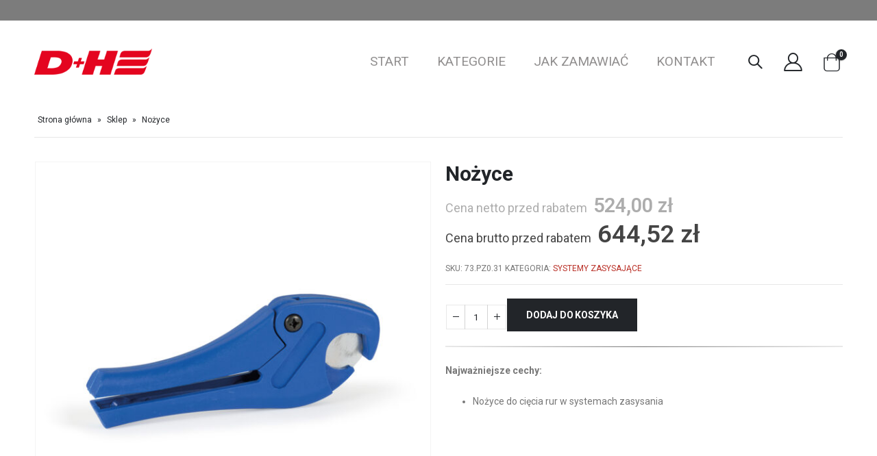

--- FILE ---
content_type: text/html; charset=UTF-8
request_url: https://sklep.dhpolska.pl/produkt/nozyce/
body_size: 21651
content:
<!DOCTYPE html>
<html lang="pl-PL">
<head>
    <!-- Google Tag Manager -->
<script>(function(w,d,s,l,i){w[l]=w[l]||[];w[l].push({'gtm.start':
new Date().getTime(),event:'gtm.js'});var f=d.getElementsByTagName(s)[0],
j=d.createElement(s),dl=l!='dataLayer'?'&l='+l:'';j.async=true;j.src=
'https://www.googletagmanager.com/gtm.js?id='+i+dl;f.parentNode.insertBefore(j,f);
})(window,document,'script','dataLayer','GTM-KGC2DPGF');</script>
<!-- End Google Tag Manager -->

	<meta charset="UTF-8">
	<!--[if IE]><meta http-equiv='X-UA-Compatible' content='IE=edge,chrome=1'><![endif]-->
	<meta name="viewport" content="width=device-width, initial-scale=1.0, minimum-scale=1.0">
	<link rel="profile" href="http://gmpg.org/xfn/11" />
	<link rel="pingback" href="https://sklep.dhpolska.pl/xmlrpc.php" />

		<link rel="shortcut icon" href="//sklep.dhpolska.pl/wp-content/uploads/2021/08/favi.png" type="image/x-icon" />
		<link rel="apple-touch-icon" href="">
		<link rel="apple-touch-icon" sizes="120x120" href="">
		<link rel="apple-touch-icon" sizes="76x76" href="">
		<link rel="apple-touch-icon" sizes="152x152" href="">
	<meta name='robots' content='index, follow, max-image-preview:large, max-snippet:-1, max-video-preview:-1' />
	<style>img:is([sizes="auto" i], [sizes^="auto," i]) { contain-intrinsic-size: 3000px 1500px }</style>
	
	<!-- This site is optimized with the Yoast SEO plugin v21.0 - https://yoast.com/wordpress/plugins/seo/ -->
	<title>Nożyce - D+H Polska</title>
	<link rel="canonical" href="https://sklep.dhpolska.pl/produkt/nozyce/" />
	<meta property="og:locale" content="pl_PL" />
	<meta property="og:type" content="article" />
	<meta property="og:title" content="Nożyce - D+H Polska" />
	<meta property="og:description" content="Najważniejsze cechy: Nożyce do cięcia rur w systemach zasysania" />
	<meta property="og:url" content="https://sklep.dhpolska.pl/produkt/nozyce/" />
	<meta property="og:site_name" content="D+H Polska" />
	<meta property="article:modified_time" content="2025-02-07T06:47:25+00:00" />
	<meta property="og:image" content="https://sklep.dhpolska.pl/wp-content/uploads/2021/07/sklep.dhpolska_miniatura_1200x1200px_Nozyce.jpg" />
	<meta property="og:image:width" content="1200" />
	<meta property="og:image:height" content="1200" />
	<meta property="og:image:type" content="image/jpeg" />
	<meta name="twitter:card" content="summary_large_image" />
	<script type="application/ld+json" class="yoast-schema-graph">{"@context":"https://schema.org","@graph":[{"@type":"WebPage","@id":"https://sklep.dhpolska.pl/produkt/nozyce/","url":"https://sklep.dhpolska.pl/produkt/nozyce/","name":"Nożyce - D+H Polska","isPartOf":{"@id":"https://sklep.dhpolska.pl/#website"},"primaryImageOfPage":{"@id":"https://sklep.dhpolska.pl/produkt/nozyce/#primaryimage"},"image":{"@id":"https://sklep.dhpolska.pl/produkt/nozyce/#primaryimage"},"thumbnailUrl":"https://sklep.dhpolska.pl/wp-content/uploads/2021/07/sklep.dhpolska_miniatura_1200x1200px_Nozyce.jpg","datePublished":"2021-07-12T07:30:48+00:00","dateModified":"2025-02-07T06:47:25+00:00","breadcrumb":{"@id":"https://sklep.dhpolska.pl/produkt/nozyce/#breadcrumb"},"inLanguage":"pl-PL","potentialAction":[{"@type":"ReadAction","target":["https://sklep.dhpolska.pl/produkt/nozyce/"]}]},{"@type":"ImageObject","inLanguage":"pl-PL","@id":"https://sklep.dhpolska.pl/produkt/nozyce/#primaryimage","url":"https://sklep.dhpolska.pl/wp-content/uploads/2021/07/sklep.dhpolska_miniatura_1200x1200px_Nozyce.jpg","contentUrl":"https://sklep.dhpolska.pl/wp-content/uploads/2021/07/sklep.dhpolska_miniatura_1200x1200px_Nozyce.jpg","width":1200,"height":1200,"caption":"nożyce"},{"@type":"BreadcrumbList","@id":"https://sklep.dhpolska.pl/produkt/nozyce/#breadcrumb","itemListElement":[{"@type":"ListItem","position":1,"name":"Strona główna","item":"https://sklep.dhpolska.pl/"},{"@type":"ListItem","position":2,"name":"Sklep","item":"https://sklep.dhpolska.pl/sklep/"},{"@type":"ListItem","position":3,"name":"Nożyce"}]},{"@type":"WebSite","@id":"https://sklep.dhpolska.pl/#website","url":"https://sklep.dhpolska.pl/","name":"D+H Polska","description":"Sklep D+H Polska","publisher":{"@id":"https://sklep.dhpolska.pl/#organization"},"potentialAction":[{"@type":"SearchAction","target":{"@type":"EntryPoint","urlTemplate":"https://sklep.dhpolska.pl/?s={search_term_string}"},"query-input":"required name=search_term_string"}],"inLanguage":"pl-PL"},{"@type":"Organization","@id":"https://sklep.dhpolska.pl/#organization","name":"D+H Polska","url":"https://sklep.dhpolska.pl/","logo":{"@type":"ImageObject","inLanguage":"pl-PL","@id":"https://sklep.dhpolska.pl/#/schema/logo/image/","url":"https://sklep.dhpolska.pl/wp-content/uploads/2021/08/logo_dh2_small.png","contentUrl":"https://sklep.dhpolska.pl/wp-content/uploads/2021/08/logo_dh2_small.png","width":200,"height":44,"caption":"D+H Polska"},"image":{"@id":"https://sklep.dhpolska.pl/#/schema/logo/image/"}}]}</script>
	<!-- / Yoast SEO plugin. -->


<link rel="alternate" type="application/rss+xml" title="D+H Polska &raquo; Kanał z wpisami" href="https://sklep.dhpolska.pl/feed/" />
<link rel="alternate" type="application/rss+xml" title="D+H Polska &raquo; Kanał z komentarzami" href="https://sklep.dhpolska.pl/comments/feed/" />
<script>
window._wpemojiSettings = {"baseUrl":"https:\/\/s.w.org\/images\/core\/emoji\/15.0.3\/72x72\/","ext":".png","svgUrl":"https:\/\/s.w.org\/images\/core\/emoji\/15.0.3\/svg\/","svgExt":".svg","source":{"concatemoji":"https:\/\/sklep.dhpolska.pl\/wp-includes\/js\/wp-emoji-release.min.js?ver=6.7.2"}};
/*! This file is auto-generated */
!function(i,n){var o,s,e;function c(e){try{var t={supportTests:e,timestamp:(new Date).valueOf()};sessionStorage.setItem(o,JSON.stringify(t))}catch(e){}}function p(e,t,n){e.clearRect(0,0,e.canvas.width,e.canvas.height),e.fillText(t,0,0);var t=new Uint32Array(e.getImageData(0,0,e.canvas.width,e.canvas.height).data),r=(e.clearRect(0,0,e.canvas.width,e.canvas.height),e.fillText(n,0,0),new Uint32Array(e.getImageData(0,0,e.canvas.width,e.canvas.height).data));return t.every(function(e,t){return e===r[t]})}function u(e,t,n){switch(t){case"flag":return n(e,"\ud83c\udff3\ufe0f\u200d\u26a7\ufe0f","\ud83c\udff3\ufe0f\u200b\u26a7\ufe0f")?!1:!n(e,"\ud83c\uddfa\ud83c\uddf3","\ud83c\uddfa\u200b\ud83c\uddf3")&&!n(e,"\ud83c\udff4\udb40\udc67\udb40\udc62\udb40\udc65\udb40\udc6e\udb40\udc67\udb40\udc7f","\ud83c\udff4\u200b\udb40\udc67\u200b\udb40\udc62\u200b\udb40\udc65\u200b\udb40\udc6e\u200b\udb40\udc67\u200b\udb40\udc7f");case"emoji":return!n(e,"\ud83d\udc26\u200d\u2b1b","\ud83d\udc26\u200b\u2b1b")}return!1}function f(e,t,n){var r="undefined"!=typeof WorkerGlobalScope&&self instanceof WorkerGlobalScope?new OffscreenCanvas(300,150):i.createElement("canvas"),a=r.getContext("2d",{willReadFrequently:!0}),o=(a.textBaseline="top",a.font="600 32px Arial",{});return e.forEach(function(e){o[e]=t(a,e,n)}),o}function t(e){var t=i.createElement("script");t.src=e,t.defer=!0,i.head.appendChild(t)}"undefined"!=typeof Promise&&(o="wpEmojiSettingsSupports",s=["flag","emoji"],n.supports={everything:!0,everythingExceptFlag:!0},e=new Promise(function(e){i.addEventListener("DOMContentLoaded",e,{once:!0})}),new Promise(function(t){var n=function(){try{var e=JSON.parse(sessionStorage.getItem(o));if("object"==typeof e&&"number"==typeof e.timestamp&&(new Date).valueOf()<e.timestamp+604800&&"object"==typeof e.supportTests)return e.supportTests}catch(e){}return null}();if(!n){if("undefined"!=typeof Worker&&"undefined"!=typeof OffscreenCanvas&&"undefined"!=typeof URL&&URL.createObjectURL&&"undefined"!=typeof Blob)try{var e="postMessage("+f.toString()+"("+[JSON.stringify(s),u.toString(),p.toString()].join(",")+"));",r=new Blob([e],{type:"text/javascript"}),a=new Worker(URL.createObjectURL(r),{name:"wpTestEmojiSupports"});return void(a.onmessage=function(e){c(n=e.data),a.terminate(),t(n)})}catch(e){}c(n=f(s,u,p))}t(n)}).then(function(e){for(var t in e)n.supports[t]=e[t],n.supports.everything=n.supports.everything&&n.supports[t],"flag"!==t&&(n.supports.everythingExceptFlag=n.supports.everythingExceptFlag&&n.supports[t]);n.supports.everythingExceptFlag=n.supports.everythingExceptFlag&&!n.supports.flag,n.DOMReady=!1,n.readyCallback=function(){n.DOMReady=!0}}).then(function(){return e}).then(function(){var e;n.supports.everything||(n.readyCallback(),(e=n.source||{}).concatemoji?t(e.concatemoji):e.wpemoji&&e.twemoji&&(t(e.twemoji),t(e.wpemoji)))}))}((window,document),window._wpemojiSettings);
</script>
<link rel='stylesheet' id='validate-engine-css-css' href='https://sklep.dhpolska.pl/wp-content/plugins/wysija-newsletters/css/validationEngine.jquery.css?ver=2.20' media='all' />
<style id='wp-emoji-styles-inline-css'>

	img.wp-smiley, img.emoji {
		display: inline !important;
		border: none !important;
		box-shadow: none !important;
		height: 1em !important;
		width: 1em !important;
		margin: 0 0.07em !important;
		vertical-align: -0.1em !important;
		background: none !important;
		padding: 0 !important;
	}
</style>
<link rel='stylesheet' id='wp-block-library-css' href='https://sklep.dhpolska.pl/wp-includes/css/dist/block-library/style.min.css?ver=6.7.2' media='all' />
<style id='wp-block-library-theme-inline-css'>
.wp-block-audio :where(figcaption){color:#555;font-size:13px;text-align:center}.is-dark-theme .wp-block-audio :where(figcaption){color:#ffffffa6}.wp-block-audio{margin:0 0 1em}.wp-block-code{border:1px solid #ccc;border-radius:4px;font-family:Menlo,Consolas,monaco,monospace;padding:.8em 1em}.wp-block-embed :where(figcaption){color:#555;font-size:13px;text-align:center}.is-dark-theme .wp-block-embed :where(figcaption){color:#ffffffa6}.wp-block-embed{margin:0 0 1em}.blocks-gallery-caption{color:#555;font-size:13px;text-align:center}.is-dark-theme .blocks-gallery-caption{color:#ffffffa6}:root :where(.wp-block-image figcaption){color:#555;font-size:13px;text-align:center}.is-dark-theme :root :where(.wp-block-image figcaption){color:#ffffffa6}.wp-block-image{margin:0 0 1em}.wp-block-pullquote{border-bottom:4px solid;border-top:4px solid;color:currentColor;margin-bottom:1.75em}.wp-block-pullquote cite,.wp-block-pullquote footer,.wp-block-pullquote__citation{color:currentColor;font-size:.8125em;font-style:normal;text-transform:uppercase}.wp-block-quote{border-left:.25em solid;margin:0 0 1.75em;padding-left:1em}.wp-block-quote cite,.wp-block-quote footer{color:currentColor;font-size:.8125em;font-style:normal;position:relative}.wp-block-quote:where(.has-text-align-right){border-left:none;border-right:.25em solid;padding-left:0;padding-right:1em}.wp-block-quote:where(.has-text-align-center){border:none;padding-left:0}.wp-block-quote.is-large,.wp-block-quote.is-style-large,.wp-block-quote:where(.is-style-plain){border:none}.wp-block-search .wp-block-search__label{font-weight:700}.wp-block-search__button{border:1px solid #ccc;padding:.375em .625em}:where(.wp-block-group.has-background){padding:1.25em 2.375em}.wp-block-separator.has-css-opacity{opacity:.4}.wp-block-separator{border:none;border-bottom:2px solid;margin-left:auto;margin-right:auto}.wp-block-separator.has-alpha-channel-opacity{opacity:1}.wp-block-separator:not(.is-style-wide):not(.is-style-dots){width:100px}.wp-block-separator.has-background:not(.is-style-dots){border-bottom:none;height:1px}.wp-block-separator.has-background:not(.is-style-wide):not(.is-style-dots){height:2px}.wp-block-table{margin:0 0 1em}.wp-block-table td,.wp-block-table th{word-break:normal}.wp-block-table :where(figcaption){color:#555;font-size:13px;text-align:center}.is-dark-theme .wp-block-table :where(figcaption){color:#ffffffa6}.wp-block-video :where(figcaption){color:#555;font-size:13px;text-align:center}.is-dark-theme .wp-block-video :where(figcaption){color:#ffffffa6}.wp-block-video{margin:0 0 1em}:root :where(.wp-block-template-part.has-background){margin-bottom:0;margin-top:0;padding:1.25em 2.375em}
</style>
<link rel='stylesheet' id='wc-blocks-vendors-style-css' href='https://sklep.dhpolska.pl/wp-content/plugins/woocommerce/packages/woocommerce-blocks/build/wc-blocks-vendors-style.css?ver=6.7.3' media='all' />
<link rel='stylesheet' id='wc-blocks-style-css' href='https://sklep.dhpolska.pl/wp-content/plugins/woocommerce/packages/woocommerce-blocks/build/wc-blocks-style.css?ver=6.7.3' media='all' />
<link rel='stylesheet' id='yith-wcan-shortcodes-css' href='https://sklep.dhpolska.pl/wp-content/plugins/yith-woocommerce-ajax-navigation/assets/css/shortcodes.css?ver=4.7.0' media='all' />
<style id='yith-wcan-shortcodes-inline-css'>
:root{
	--yith-wcan-filters_colors_titles: #434343;
	--yith-wcan-filters_colors_background: #FFFFFF;
	--yith-wcan-filters_colors_accent: #A7144C;
	--yith-wcan-filters_colors_accent_r: 167;
	--yith-wcan-filters_colors_accent_g: 20;
	--yith-wcan-filters_colors_accent_b: 76;
	--yith-wcan-color_swatches_border_radius: 100%;
	--yith-wcan-color_swatches_size: 30px;
	--yith-wcan-labels_style_background: #FFFFFF;
	--yith-wcan-labels_style_background_hover: #A7144C;
	--yith-wcan-labels_style_background_active: #A7144C;
	--yith-wcan-labels_style_text: #434343;
	--yith-wcan-labels_style_text_hover: #FFFFFF;
	--yith-wcan-labels_style_text_active: #FFFFFF;
	--yith-wcan-anchors_style_text: #434343;
	--yith-wcan-anchors_style_text_hover: #A7144C;
	--yith-wcan-anchors_style_text_active: #A7144C;
}
</style>
<style id='classic-theme-styles-inline-css'>
/*! This file is auto-generated */
.wp-block-button__link{color:#fff;background-color:#32373c;border-radius:9999px;box-shadow:none;text-decoration:none;padding:calc(.667em + 2px) calc(1.333em + 2px);font-size:1.125em}.wp-block-file__button{background:#32373c;color:#fff;text-decoration:none}
</style>
<style id='global-styles-inline-css'>
:root{--wp--preset--aspect-ratio--square: 1;--wp--preset--aspect-ratio--4-3: 4/3;--wp--preset--aspect-ratio--3-4: 3/4;--wp--preset--aspect-ratio--3-2: 3/2;--wp--preset--aspect-ratio--2-3: 2/3;--wp--preset--aspect-ratio--16-9: 16/9;--wp--preset--aspect-ratio--9-16: 9/16;--wp--preset--color--black: #000000;--wp--preset--color--cyan-bluish-gray: #abb8c3;--wp--preset--color--white: #ffffff;--wp--preset--color--pale-pink: #f78da7;--wp--preset--color--vivid-red: #cf2e2e;--wp--preset--color--luminous-vivid-orange: #ff6900;--wp--preset--color--luminous-vivid-amber: #fcb900;--wp--preset--color--light-green-cyan: #7bdcb5;--wp--preset--color--vivid-green-cyan: #00d084;--wp--preset--color--pale-cyan-blue: #8ed1fc;--wp--preset--color--vivid-cyan-blue: #0693e3;--wp--preset--color--vivid-purple: #9b51e0;--wp--preset--color--primary: #b93027;--wp--preset--color--secondary: #b93027;--wp--preset--color--tertiary: #b2b2b2;--wp--preset--color--quaternary: #383f48;--wp--preset--color--dark: #212529;--wp--preset--color--light: #ffffff;--wp--preset--gradient--vivid-cyan-blue-to-vivid-purple: linear-gradient(135deg,rgba(6,147,227,1) 0%,rgb(155,81,224) 100%);--wp--preset--gradient--light-green-cyan-to-vivid-green-cyan: linear-gradient(135deg,rgb(122,220,180) 0%,rgb(0,208,130) 100%);--wp--preset--gradient--luminous-vivid-amber-to-luminous-vivid-orange: linear-gradient(135deg,rgba(252,185,0,1) 0%,rgba(255,105,0,1) 100%);--wp--preset--gradient--luminous-vivid-orange-to-vivid-red: linear-gradient(135deg,rgba(255,105,0,1) 0%,rgb(207,46,46) 100%);--wp--preset--gradient--very-light-gray-to-cyan-bluish-gray: linear-gradient(135deg,rgb(238,238,238) 0%,rgb(169,184,195) 100%);--wp--preset--gradient--cool-to-warm-spectrum: linear-gradient(135deg,rgb(74,234,220) 0%,rgb(151,120,209) 20%,rgb(207,42,186) 40%,rgb(238,44,130) 60%,rgb(251,105,98) 80%,rgb(254,248,76) 100%);--wp--preset--gradient--blush-light-purple: linear-gradient(135deg,rgb(255,206,236) 0%,rgb(152,150,240) 100%);--wp--preset--gradient--blush-bordeaux: linear-gradient(135deg,rgb(254,205,165) 0%,rgb(254,45,45) 50%,rgb(107,0,62) 100%);--wp--preset--gradient--luminous-dusk: linear-gradient(135deg,rgb(255,203,112) 0%,rgb(199,81,192) 50%,rgb(65,88,208) 100%);--wp--preset--gradient--pale-ocean: linear-gradient(135deg,rgb(255,245,203) 0%,rgb(182,227,212) 50%,rgb(51,167,181) 100%);--wp--preset--gradient--electric-grass: linear-gradient(135deg,rgb(202,248,128) 0%,rgb(113,206,126) 100%);--wp--preset--gradient--midnight: linear-gradient(135deg,rgb(2,3,129) 0%,rgb(40,116,252) 100%);--wp--preset--font-size--small: 13px;--wp--preset--font-size--medium: 20px;--wp--preset--font-size--large: 36px;--wp--preset--font-size--x-large: 42px;--wp--preset--spacing--20: 0.44rem;--wp--preset--spacing--30: 0.67rem;--wp--preset--spacing--40: 1rem;--wp--preset--spacing--50: 1.5rem;--wp--preset--spacing--60: 2.25rem;--wp--preset--spacing--70: 3.38rem;--wp--preset--spacing--80: 5.06rem;--wp--preset--shadow--natural: 6px 6px 9px rgba(0, 0, 0, 0.2);--wp--preset--shadow--deep: 12px 12px 50px rgba(0, 0, 0, 0.4);--wp--preset--shadow--sharp: 6px 6px 0px rgba(0, 0, 0, 0.2);--wp--preset--shadow--outlined: 6px 6px 0px -3px rgba(255, 255, 255, 1), 6px 6px rgba(0, 0, 0, 1);--wp--preset--shadow--crisp: 6px 6px 0px rgba(0, 0, 0, 1);}:where(.is-layout-flex){gap: 0.5em;}:where(.is-layout-grid){gap: 0.5em;}body .is-layout-flex{display: flex;}.is-layout-flex{flex-wrap: wrap;align-items: center;}.is-layout-flex > :is(*, div){margin: 0;}body .is-layout-grid{display: grid;}.is-layout-grid > :is(*, div){margin: 0;}:where(.wp-block-columns.is-layout-flex){gap: 2em;}:where(.wp-block-columns.is-layout-grid){gap: 2em;}:where(.wp-block-post-template.is-layout-flex){gap: 1.25em;}:where(.wp-block-post-template.is-layout-grid){gap: 1.25em;}.has-black-color{color: var(--wp--preset--color--black) !important;}.has-cyan-bluish-gray-color{color: var(--wp--preset--color--cyan-bluish-gray) !important;}.has-white-color{color: var(--wp--preset--color--white) !important;}.has-pale-pink-color{color: var(--wp--preset--color--pale-pink) !important;}.has-vivid-red-color{color: var(--wp--preset--color--vivid-red) !important;}.has-luminous-vivid-orange-color{color: var(--wp--preset--color--luminous-vivid-orange) !important;}.has-luminous-vivid-amber-color{color: var(--wp--preset--color--luminous-vivid-amber) !important;}.has-light-green-cyan-color{color: var(--wp--preset--color--light-green-cyan) !important;}.has-vivid-green-cyan-color{color: var(--wp--preset--color--vivid-green-cyan) !important;}.has-pale-cyan-blue-color{color: var(--wp--preset--color--pale-cyan-blue) !important;}.has-vivid-cyan-blue-color{color: var(--wp--preset--color--vivid-cyan-blue) !important;}.has-vivid-purple-color{color: var(--wp--preset--color--vivid-purple) !important;}.has-black-background-color{background-color: var(--wp--preset--color--black) !important;}.has-cyan-bluish-gray-background-color{background-color: var(--wp--preset--color--cyan-bluish-gray) !important;}.has-white-background-color{background-color: var(--wp--preset--color--white) !important;}.has-pale-pink-background-color{background-color: var(--wp--preset--color--pale-pink) !important;}.has-vivid-red-background-color{background-color: var(--wp--preset--color--vivid-red) !important;}.has-luminous-vivid-orange-background-color{background-color: var(--wp--preset--color--luminous-vivid-orange) !important;}.has-luminous-vivid-amber-background-color{background-color: var(--wp--preset--color--luminous-vivid-amber) !important;}.has-light-green-cyan-background-color{background-color: var(--wp--preset--color--light-green-cyan) !important;}.has-vivid-green-cyan-background-color{background-color: var(--wp--preset--color--vivid-green-cyan) !important;}.has-pale-cyan-blue-background-color{background-color: var(--wp--preset--color--pale-cyan-blue) !important;}.has-vivid-cyan-blue-background-color{background-color: var(--wp--preset--color--vivid-cyan-blue) !important;}.has-vivid-purple-background-color{background-color: var(--wp--preset--color--vivid-purple) !important;}.has-black-border-color{border-color: var(--wp--preset--color--black) !important;}.has-cyan-bluish-gray-border-color{border-color: var(--wp--preset--color--cyan-bluish-gray) !important;}.has-white-border-color{border-color: var(--wp--preset--color--white) !important;}.has-pale-pink-border-color{border-color: var(--wp--preset--color--pale-pink) !important;}.has-vivid-red-border-color{border-color: var(--wp--preset--color--vivid-red) !important;}.has-luminous-vivid-orange-border-color{border-color: var(--wp--preset--color--luminous-vivid-orange) !important;}.has-luminous-vivid-amber-border-color{border-color: var(--wp--preset--color--luminous-vivid-amber) !important;}.has-light-green-cyan-border-color{border-color: var(--wp--preset--color--light-green-cyan) !important;}.has-vivid-green-cyan-border-color{border-color: var(--wp--preset--color--vivid-green-cyan) !important;}.has-pale-cyan-blue-border-color{border-color: var(--wp--preset--color--pale-cyan-blue) !important;}.has-vivid-cyan-blue-border-color{border-color: var(--wp--preset--color--vivid-cyan-blue) !important;}.has-vivid-purple-border-color{border-color: var(--wp--preset--color--vivid-purple) !important;}.has-vivid-cyan-blue-to-vivid-purple-gradient-background{background: var(--wp--preset--gradient--vivid-cyan-blue-to-vivid-purple) !important;}.has-light-green-cyan-to-vivid-green-cyan-gradient-background{background: var(--wp--preset--gradient--light-green-cyan-to-vivid-green-cyan) !important;}.has-luminous-vivid-amber-to-luminous-vivid-orange-gradient-background{background: var(--wp--preset--gradient--luminous-vivid-amber-to-luminous-vivid-orange) !important;}.has-luminous-vivid-orange-to-vivid-red-gradient-background{background: var(--wp--preset--gradient--luminous-vivid-orange-to-vivid-red) !important;}.has-very-light-gray-to-cyan-bluish-gray-gradient-background{background: var(--wp--preset--gradient--very-light-gray-to-cyan-bluish-gray) !important;}.has-cool-to-warm-spectrum-gradient-background{background: var(--wp--preset--gradient--cool-to-warm-spectrum) !important;}.has-blush-light-purple-gradient-background{background: var(--wp--preset--gradient--blush-light-purple) !important;}.has-blush-bordeaux-gradient-background{background: var(--wp--preset--gradient--blush-bordeaux) !important;}.has-luminous-dusk-gradient-background{background: var(--wp--preset--gradient--luminous-dusk) !important;}.has-pale-ocean-gradient-background{background: var(--wp--preset--gradient--pale-ocean) !important;}.has-electric-grass-gradient-background{background: var(--wp--preset--gradient--electric-grass) !important;}.has-midnight-gradient-background{background: var(--wp--preset--gradient--midnight) !important;}.has-small-font-size{font-size: var(--wp--preset--font-size--small) !important;}.has-medium-font-size{font-size: var(--wp--preset--font-size--medium) !important;}.has-large-font-size{font-size: var(--wp--preset--font-size--large) !important;}.has-x-large-font-size{font-size: var(--wp--preset--font-size--x-large) !important;}
:where(.wp-block-post-template.is-layout-flex){gap: 1.25em;}:where(.wp-block-post-template.is-layout-grid){gap: 1.25em;}
:where(.wp-block-columns.is-layout-flex){gap: 2em;}:where(.wp-block-columns.is-layout-grid){gap: 2em;}
:root :where(.wp-block-pullquote){font-size: 1.5em;line-height: 1.6;}
</style>
<link rel='stylesheet' id='contact-form-7-css' href='https://sklep.dhpolska.pl/wp-content/plugins/contact-form-7/includes/css/styles.css?ver=5.5.4' media='all' />
<style id='woocommerce-inline-inline-css'>
.woocommerce form .form-row .required { visibility: visible; }
</style>
<link rel='stylesheet' id='js_composer_front-css' href='https://sklep.dhpolska.pl/wp-content/plugins/js_composer/assets/css/js_composer.min.css?ver=6.8.0' media='all' />
<link rel='stylesheet' id='bootstrap-css' href='https://sklep.dhpolska.pl/wp-content/uploads/porto_styles/bootstrap.css?ver=6.0.7' media='all' />
<link rel='stylesheet' id='porto-plugins-css' href='https://sklep.dhpolska.pl/wp-content/themes/porto/css/plugins.css?ver=6.7.2' media='all' />
<link rel='stylesheet' id='porto-theme-css' href='https://sklep.dhpolska.pl/wp-content/themes/porto/css/theme.css?ver=6.7.2' media='all' />
<link rel='stylesheet' id='porto-shortcodes-css' href='https://sklep.dhpolska.pl/wp-content/themes/porto/css/shortcodes.css?ver=6.0.7' media='all' />
<link rel='stylesheet' id='porto-theme-shop-css' href='https://sklep.dhpolska.pl/wp-content/themes/porto/css/theme_shop.css?ver=6.7.2' media='all' />
<link rel='stylesheet' id='porto-dynamic-style-css' href='https://sklep.dhpolska.pl/wp-content/uploads/porto_styles/dynamic_style.css?ver=6.0.7' media='all' />
<link rel='stylesheet' id='porto-style-css' href='https://sklep.dhpolska.pl/wp-content/themes/porto/style.css?ver=6.7.2' media='all' />
<style id='porto-style-inline-css'>
#header .logo,.side-header-narrow-bar-logo{max-width:172px}@media (min-width:1220px){#header .logo{max-width:172px}}@media (max-width:991px){#header .logo{max-width:172px}}@media (max-width:767px){#header .logo{max-width:90px}}@media (min-width:992px){}#header .header-main .header-left,#header .header-main .header-center,#header .header-main .header-right,.fixed-header #header .header-main .header-left,.fixed-header #header .header-main .header-right,.fixed-header #header .header-main .header-center{padding-top:30px;padding-bottom:30px}@media (max-width:991px){#header .header-main .header-left,#header .header-main .header-center,#header .header-main .header-right,.fixed-header #header .header-main .header-left,.fixed-header #header .header-main .header-right,.fixed-header #header .header-main .header-center{padding-top:20px;padding-bottom:20px}}.page-top ul.breadcrumb > li.home{display:inline-block}.page-top ul.breadcrumb > li.home a{position:relative;width:14px;text-indent:-9999px}.page-top ul.breadcrumb > li.home a:after{content:"\e883";font-family:'porto';float:left;text-indent:0}.product-images .img-thumbnail .inner,.product-images .img-thumbnail .inner img{-webkit-transform:none;transform:none}.product-layout-image{position:relative}.product-layout-image .summary-before{flex:0 0 100%;max-width:100%}.product-layout-image .labels{margin:0}.product-images-block .img-thumbnail{margin-bottom:20px}.product-images-block .product-images:hover .zoom{opacity:0}.product-images-block .img-thumbnail:hover .zoom{opacity:1;background:none}.product-layout-full_width .product-thumbnails{position:absolute;top:15px;left:15px;z-index:2;bottom:20px;overflow-x:hidden;overflow-y:auto;-webkit-overflow-scrolling:touch;scroll-behavior:smooth}.product-layout-full_width .product-thumbnails::-webkit-scrollbar{width:5px}.product-layout-full_width .product-thumbnails::-webkit-scrollbar-thumb{border-radius:0;background:rgba(204,204,204,0.5)}.product-layout-full_width .product-thumbnails .img-thumbnail{width:80px;border:1px solid rgba(0,0,0,0.1);cursor:pointer;margin-bottom:10px;background-color:rgba(244,244,244,0.5)}.product-layout-full_width .product-thumbnails .img-thumbnail:last-child{margin-bottom:0}.product-layout-full_width .product-thumbnails img{opacity:0.5}@media (max-width:575px){.product-layout-full_width .product-thumbnails .img-thumbnail{width:60px}}.product-layout-transparent{margin-top:-5px;padding:0 5px;display:-ms-flexbox;display:flex;-ms-flex-align:center;align-items:center;align-self:flex-start;-ms-flex-wrap:wrap;flex-wrap:wrap}.product-layout-transparent .product-images{width:80%;-ms-flex-order:2;order:2;padding:5px}.product-layout-transparent .product-thumbnails{width:20%}body.boxed .product-layout-transparent .summary-before .product-thumbnails{padding-left:10px}.product-thumbs-vertical-slider .slick-arrow{text-indent:-9999px;width:40px;height:30px;display:block;margin-left:auto;margin-right:auto;position:relative;text-shadow:none;background:none;font-size:30px;color:#222529;cursor:pointer}.product-thumbs-vertical-slider .slick-arrow:before{content:'\e81b';font-family:Porto;text-indent:0;position:absolute;left:0;width:100%;line-height:25px;top:0}.product-thumbs-vertical-slider .slick-next:before{content:'\e81c'}.product-thumbs-vertical-slider .slick-next{margin-top:10px}.product-thumbs-vertical-slider .img-thumbnail{padding:5px;border:none}.product-thumbs-vertical-slider .img-thumbnail img{width:100%;height:auto;transform:none;border:1px solid #f4f4f4}.product-thumbs-vertical-slider .img-thumbnail.selected img{border-color:#b93027}@media (max-width:767px){.product-thumbs-vertical-slider .slick-prev,.product-thumbs-vertical-slider .slick-next{display:block !important}}.product-layout-transparent .product-thumbnails .img-thumbnail{cursor:pointer}.product-layout-transparent .labels{left:calc(20% + 5px + .8em);top:calc(5px + .8em)}.product-layout-centered_vertical_zoom{display:-ms-flexbox;display:flex;-ms-flex-wrap:wrap;flex-wrap:wrap}.product-layout-centered_vertical_zoom .labels{left:calc(90px + .8em)}.product-layout-centered_vertical_zoom .product-images{width:calc(100% - 90px);-webkit-order:2;order:2;-ms-flex-order:2}.product-layout-centered_vertical_zoom .product-thumbnails{width:90px}.product-layout-centered_vertical_zoom .product-thumbnails .img-thumbnail{width:80px;border:1px solid rgba(0,0,0,0.1);cursor:pointer;margin-bottom:10px}@media (max-width:575px){.product-layout-centered_vertical_zoom .product-thumbnails .img-thumbnail{width:60px}.product-layout-centered_vertical_zoom .product-images{width:calc(100% - 60px)}.product-layout-centered_vertical_zoom .product-thumbnails{width:80px}}#login-form-popup{position:relative;width:80%;max-width:525px;margin-left:auto;margin-right:auto}#login-form-popup .featured-box{margin-bottom:0;box-shadow:none;border:none;border-radius:0}#login-form-popup .featured-box .box-content{padding:45px 36px 30px;border:none}#login-form-popup .featured-box h2{text-transform:uppercase;font-size:15px;letter-spacing:.05em;font-weight:600;line-height:2}#login-form-popup .porto-social-login-section{margin-top:20px}.porto-social-login-section{background:#f4f4f2;text-align:center;padding:20px 20px 25px}.porto-social-login-section p{text-transform:uppercase;font-size:12px;color:#222529;font-weight:600;margin-bottom:8px}#login-form-popup .col2-set{margin-left:-20px;margin-right:-20px}#login-form-popup .col-1,#login-form-popup .col-2{padding-left:20px;padding-right:20px}@media (min-width:992px){#login-form-popup .col-1{border-right:1px solid #f5f6f6}}#login-form-popup .input-text{box-shadow:none;padding-top:10px;padding-bottom:10px;border-color:#ddd;border-radius:2px;line-height:1.5 !important}#login-form-popup .form-row{margin-bottom:20px}#login-form-popup .woocommerce-privacy-policy-text{display:none}#login-form-popup .button{border-radius:2px;padding:18px 24px;text-shadow:none;font-family:Roboto,sans-serif;font-size:12px;letter-spacing:-0.025em}#login-form-popup label.inline{margin-top:15px;float:right;position:relative;cursor:pointer;line-height:1.5}#login-form-popup label.inline input[type=checkbox]{opacity:0;margin-right:8px;margin-top:0;margin-bottom:0}#login-form-popup label.inline span:before{content:'';position:absolute;border:1px solid #ddd;border-radius:1px;width:16px;height:16px;left:0;top:0;text-align:center;line-height:15px;font-family:'Font Awesome 5 Free';font-weight:900;font-size:9px;color:#aaa}#login-form-popup label.inline input[type=checkbox]:checked + span:before{content:'\f00c'}#login-form-popup .social-button i{font-size:16px;margin-right:8px}#login-form-popup p.status{color:#222529}.porto-social-login-section .google-plus{background:#dd4e31}.porto-social-login-section .facebook{background:#3a589d}.porto-social-login-section .twitter{background:#1aa9e1}.featured-box .porto-social-login-section i{color:#fff}.porto-social-login-section .social-button:hover{background:var(--primary)}#login-form-popup{max-width:480px}html.panel-opened body > .mfp-bg{z-index:9042}html.panel-opened body > .mfp-wrap{z-index:9043}.mega-menu.menu-hover-line > li.menu-item > a:before{height:1px;background-color:#333;margin-top:10px}.font-weight-semibold > a{font-weight:inherit !important}#header .header-top .mega-menu > li.menu-item > a{font-weight:400;letter-spacing:-.025em}#header .searchform input{width:280px}#header .my-account,#header .my-wishlist{font-size:27px}#header .searchform-popup .search-toggle{font-size:20px}#mini-cart{padding-left:.25rem}#mini-cart .cart-items,.my-wishlist .wishlist-count{box-shadow:none;background:#222529}@media (min-width:992px){#header .logo{margin-right:1rem}.header-wrapper.wide .container-fluid{padding-left:3vw;padding-right:3vw}.header-col>*:not(.header-col-wide),.header-col-wide>*:not(.header-col-wide){margin-left:1.125rem}}@media (max-width:991px){#header .top-links{display:none}}@media (max-width:575px){#header .porto-view-switcher{display:none}#header .header-right .searchform{right:-140px}}@media (max-width:359px){.header-col>*:not(.header-col-wide),.header-col-wide>*:not(.header-col-wide){margin-left:3px}}.page-header-6{padding-bottom:0}.page-header-6 .container:after{content:'';display:block;border-bottom:1px solid #e7e7e7;margin-top:12px}.btn-modern{font-weight:400;letter-spacing:.15em}.porto-ibanner-layer .btn-modern.btn-lg{font-size:.875em;padding:1.375em 3.65em}.thumb-info .thumb-info-title{font-size:1.25rem}li.product-category .sub-categories{font-weight:300;letter-spacing:-.025em}ul.products li.product-category .thumb-info-title{width:auto}ul.products li.product-category .thumb-info h3{font-size:23px;font-weight:100;text-transform:none}ul.products li.product-category .thumb-info h3:hover:after{margin-left:.5em}.owl-carousel.nav-style-4 .owl-nav [class*="owl-"]:before{content:'';display:block;width:.9em;height:.9em;border-width:1.5px 1.5px 0 0;border-style:solid;border-color:#222529;transform:translateX(-50%) rotate(45deg) skew(10deg,10deg)}.owl-carousel.nav-style-4 .owl-nav .owl-prev:before{transform:translateX(20%) rotate(-135deg) skew(10deg,10deg)}.owl-carousel.dots-style-1 .owl-dots span,.products-slider.owl-carousel .owl-dot span{border-color:#222529}.owl-carousel.dots-style-1 .owl-dot.active span,.owl-carousel.dots-style-1 .owl-dot:hover span,.products-slider.owl-carousel .owl-dot:hover span,.products-slider.owl-carousel .owl-dot.active span{color:#222529}.porto-products.show-category .products-filter{text-align:center}.porto-products.show-category .product-categories li{display:inline-block;margin:0 1.5rem 1rem}.porto-products.show-category .section-title,.porto-products.show-category .product-categories a:before{display:none}.porto-products.show-category .product-categories a{padding:0;color:#333;font-size:.8125rem;font-weight:400;letter-spacing:-.025em;text-transform:uppercase;line-height:1.5;text-decoration:none}.porto-products.show-category .product-categories a:hover,.porto-products.show-category .product-categories .current a{border-bottom:1px solid}.testimonial blockquote p{font-size:1.375rem;line-height:1.4;font-style:italic}.testimonial blockquote p:before{content:'“';font-size:250%;margin-right:.5rem}.testimonial .testimonial-author strong{font-size:1.125rem;letter-spacing:-.025em;font-weight:300;color:#555}.testimonial .testimonial-author strong:before{content:'-';margin-right:.25rem}.testimonial.testimonial-style-2 .testimonial-author{margin:0}.blog-posts .post .entry-title{font-size:1.5rem;letter-spacing:-.025em;margin-bottom:.5rem}.blog-posts .post .clearfix{display:none}.blog-posts .post .post-excerpt:last-child{margin-bottom:0}article.post-grid .post-date .day{background:#222529;color:#fff;letter-spacing:.05em;font-size:1.125rem;padding-bottom:0;line-height:1}article.post-grid .post-date .month{font-size:.75rem;text-transform:uppercase;line-height:1.2;padding-bottom:8px;letter-spacing:.05em}article.post-grid .post-image .post-date{right:auto;top:20px;left:20px;width:auto;min-width:44px}body:not(.home) .post-image .img-thumbnail,body:not(.home) .post-image.img-thumbnail img{border:1px solid #e7e7e7}@media (max-width:991px){.thumb-info .thumb-info-title{font-size:1.0625rem}.porto-products.show-category .product-categories li{margin:0 1rem .75rem}}.widget-style .labels,.widget-style .add-links-wrap,.widget-style .sale-product-daily-deal{display:none}.widget-style .product-inner{display:flex;align-items:center}.widget-style .product-image{max-width:90px;flex:0 0 90px}.widget-style .product-content{flex:1;padding-left:1rem;max-width:calc(100% - 90px)}.widget-style ul.products li.product-col{margin-bottom:.25rem}.footer-top .wysija-paragraph{flex:1;padding-right:.75rem}.footer-top .wysija-input{height:3rem;background:#f4f4f4;border:none;font-size:.75rem;padding-left:1.25rem;box-shadow:none}.footer-top .wysija-submit{height:3rem}.widget .widget-title,#footer .widget-title{font-size:.9375rem;font-weight:700}#footer .widget > div > ul li{margin-bottom:.625rem}#footer .share-links a{width:2.5rem;height:2.5rem;box-shadow:none;border:1px solid #e7e7e7}#footer .footer-main > .container{padding-top:0;padding-bottom:0}.footer-main{padding-top:50px}.footer-main > .container:before,.footer-main > .container:after{content:'';display:block}.footer-main > .container:before{margin-bottom:2.5rem}.footer-main > .container:after{margin-top:.625rem}#footer .footer-bottom{font-size:1em}
</style>
<link rel='stylesheet' id='styles-child-css' href='https://sklep.dhpolska.pl/wp-content/themes/porto-child/style.css?ver=6.7.2' media='all' />
<script src="https://sklep.dhpolska.pl/wp-includes/js/jquery/jquery.min.js?ver=3.7.1" id="jquery-core-js"></script>
<script src="https://sklep.dhpolska.pl/wp-includes/js/jquery/jquery-migrate.min.js?ver=3.4.1" id="jquery-migrate-js"></script>
<script src="https://sklep.dhpolska.pl/wp-content/plugins/woocommerce/assets/js/jquery-blockui/jquery.blockUI.min.js?ver=2.7.0-wc.6.2.2" id="jquery-blockui-js"></script>
<script id="wc-add-to-cart-js-extra">
var wc_add_to_cart_params = {"ajax_url":"\/wp-admin\/admin-ajax.php","wc_ajax_url":"\/?wc-ajax=%%endpoint%%","i18n_view_cart":"Zobacz koszyk","cart_url":"https:\/\/sklep.dhpolska.pl\/cart\/","is_cart":"","cart_redirect_after_add":"no"};
</script>
<script src="https://sklep.dhpolska.pl/wp-content/plugins/woocommerce/assets/js/frontend/add-to-cart.min.js?ver=6.2.2" id="wc-add-to-cart-js"></script>
<script src="https://sklep.dhpolska.pl/wp-content/plugins/js_composer/assets/js/vendors/woocommerce-add-to-cart.js?ver=6.8.0" id="vc_woocommerce-add-to-cart-js-js"></script>
<script>
window.wc_ga_pro = {};

window.wc_ga_pro.ajax_url = 'https://sklep.dhpolska.pl/wp-admin/admin-ajax.php';

window.wc_ga_pro.available_gateways = {"cod":"Chc\u0119 otrzyma\u0107 spersonalizowan\u0105 ofert\u0119"};

// interpolate json by replacing placeholders with variables
window.wc_ga_pro.interpolate_json = function( object, variables ) {

	if ( ! variables ) {
		return object;
	}

	var j = JSON.stringify( object );

	for ( var k in variables ) {
		j = j.split( '{$' + k + '}' ).join( variables[ k ] );
	}

	return JSON.parse( j );
};

// return the title for a payment gateway
window.wc_ga_pro.get_payment_method_title = function( payment_method ) {
	return window.wc_ga_pro.available_gateways[ payment_method ] || payment_method;
};

// check if an email is valid
window.wc_ga_pro.is_valid_email = function( email ) {
  return /[^\s@]+@[^\s@]+\.[^\s@]+/.test( email );
};

/**
 * Integrate with Google Analyitcs trackers to find out whether the configured web
 * property is being tracked multiple times.
 *
 * @since 1.8.6
 */
window.wc_ga_pro.findDuplicateTrackingCodes = function() {

	var originalSendHitTasks = {},
	    pageviewHitCount     = 0,
	    reportResultsTimeout = null;

	// return early if jQuery is not available
	if ( 'undefined' === typeof jQuery ) {
		return;
	}

	/**
	 * Update all modified trackers to use their original sendHitTask functions.
	 *
	 * @since 1.8.6
	 */
	function restoreOriginalSendHitTasks() {

		var tracker, trackerName;

		for ( trackerName in originalSendHitTasks ) {

			tracker = ga.getByName( trackerName );

			if ( tracker ) {
				tracker.set( 'sendHitTask', originalSendHitTasks[ trackerName ] );
			}
		}
	}


	/**
	 * Send an AJAX request to indicate whether we found duplicate tracking codes or not.
	 *
	 * @since 1.8.6
	 */
	function reportResults( hasDuplicateTrackingCodes ) {

		clearTimeout( reportResultsTimeout );

		jQuery.post(
			window.wc_ga_pro.ajax_url,
			{
				action: 'wc_google_analytics_pro_report_duplicate_tracking_code_results',
				nonce: '2ac5863d3d',
				has_duplicate_tracking_codes: hasDuplicateTrackingCodes ? 1 : 0,
			}
		);
	}

	// update all trackers created so far to sniff every hit looking for duplicates
	jQuery.each( ga.getAll(), function( i, tracker ) {

		// ignore trackers for other web properties
		if ( tracker.get( 'trackingId' ) !== 'UA-206764778-1' ) {
			return;
		}

		originalSendHitTasks[ tracker.get( 'name' ) ] = tracker.get( 'sendHitTask' );

		tracker.set( 'sendHitTask', function( model ) {

			// call the original sendHitTask function to send information to Google Analytics servers
			originalSendHitTasks[ tracker.get( 'name' ) ]( model );

			// is this a pageview hit?
			if ( /&t=pageview&/.test( model.get( 'hitPayload' ) ) ) {
				pageviewHitCount += 1;
			}

			// multiple pageview requests suggest a property is being tracked more than once
			if ( pageviewHitCount >= 2 ) {
				restoreOriginalSendHitTasks();
				reportResults( true );
			}
		} );
	} );

	// if not duplicates are detected during the first seconds, try checking if other
	// trackers (for example named trackers from GTM) were created for the same tracking ID
	reportResultsTimeout = setTimeout( function() {

		ga( function() {

			var trackers = jQuery.map( ga.getAll(), function( tracker ) {
				if ( 'UA-206764778-1' === tracker.get( 'trackingId' ) ) {
					return tracker;
				}
			} );

			reportResults( trackers.length > 1 );
		} );

	}, 3000 );
}
</script>
<!-- Start WooCommerce Google Analytics Pro -->
		<script>
	(function(i,s,o,g,r,a,m){i['GoogleAnalyticsObject']=r;i[r]=i[r]||function(){
	(i[r].q=i[r].q||[]).push(arguments)},i[r].l=1*new Date();a=s.createElement(o),
	m=s.getElementsByTagName(o)[0];a.async=1;a.src=g;m.parentNode.insertBefore(a,m)
	})(window,document,'script','https://www.google-analytics.com/analytics.js','ga');
		ga( 'create', 'UA-206764778-1', {"cookieDomain":"auto"} );
	ga( 'set', 'forceSSL', true );
	ga( 'require', 'ec' );
	ga( wc_ga_pro.findDuplicateTrackingCodes );

	
	(function() {

		// trigger an event the old-fashioned way to avoid a jQuery dependency and still support IE
		var event = document.createEvent( 'Event' );

		event.initEvent( 'wc_google_analytics_pro_loaded', true, true );

		document.dispatchEvent( event );
	})();
</script>
		<!-- end WooCommerce Google Analytics Pro -->
		<link rel="https://api.w.org/" href="https://sklep.dhpolska.pl/wp-json/" /><link rel="alternate" title="JSON" type="application/json" href="https://sklep.dhpolska.pl/wp-json/wp/v2/product/970" /><link rel="EditURI" type="application/rsd+xml" title="RSD" href="https://sklep.dhpolska.pl/xmlrpc.php?rsd" />
<meta name="generator" content="WordPress 6.7.2" />
<meta name="generator" content="WooCommerce 6.2.2" />
<link rel='shortlink' href='https://sklep.dhpolska.pl/?p=970' />
<link rel="alternate" title="oEmbed (JSON)" type="application/json+oembed" href="https://sklep.dhpolska.pl/wp-json/oembed/1.0/embed?url=https%3A%2F%2Fsklep.dhpolska.pl%2Fprodukt%2Fnozyce%2F" />
<link rel="alternate" title="oEmbed (XML)" type="text/xml+oembed" href="https://sklep.dhpolska.pl/wp-json/oembed/1.0/embed?url=https%3A%2F%2Fsklep.dhpolska.pl%2Fprodukt%2Fnozyce%2F&#038;format=xml" />
 <!-- Global site tag (gtag.js) - Google Analytics -->
<script async src="https://www.googletagmanager.com/gtag/js?id=UA-206764778-1"></script>
<script>
  window.dataLayer = window.dataLayer || [];
  function gtag(){dataLayer.push(arguments);}
  gtag('js', new Date());

  gtag('config', 'UA-206764778-1');
</script>
    		<script type="text/javascript">
		WebFontConfig = {
			google: { families: [ 'Roboto:100,200,300,400,500,600,700,800:latin,latin-ext','Shadows+Into+Light:400,700','Playfair+Display:400,700','Poppins:500' ] }
		};
		(function(d) {
			var wf = d.createElement('script'), s = d.scripts[0];
			wf.src = 'https://sklep.dhpolska.pl/wp-content/themes/porto/js/libs/webfont.js';
			wf.async = true;
			s.parentNode.insertBefore(wf, s);
		})(document);</script>
			<noscript><style>.woocommerce-product-gallery{ opacity: 1 !important; }</style></noscript>
	<meta name="generator" content="Powered by WPBakery Page Builder - drag and drop page builder for WordPress."/>
<meta name="generator" content="Powered by Slider Revolution 6.5.11 - responsive, Mobile-Friendly Slider Plugin for WordPress with comfortable drag and drop interface." />
<script type="text/javascript">function setREVStartSize(e){
			//window.requestAnimationFrame(function() {				 
				window.RSIW = window.RSIW===undefined ? window.innerWidth : window.RSIW;	
				window.RSIH = window.RSIH===undefined ? window.innerHeight : window.RSIH;	
				try {								
					var pw = document.getElementById(e.c).parentNode.offsetWidth,
						newh;
					pw = pw===0 || isNaN(pw) ? window.RSIW : pw;
					e.tabw = e.tabw===undefined ? 0 : parseInt(e.tabw);
					e.thumbw = e.thumbw===undefined ? 0 : parseInt(e.thumbw);
					e.tabh = e.tabh===undefined ? 0 : parseInt(e.tabh);
					e.thumbh = e.thumbh===undefined ? 0 : parseInt(e.thumbh);
					e.tabhide = e.tabhide===undefined ? 0 : parseInt(e.tabhide);
					e.thumbhide = e.thumbhide===undefined ? 0 : parseInt(e.thumbhide);
					e.mh = e.mh===undefined || e.mh=="" || e.mh==="auto" ? 0 : parseInt(e.mh,0);		
					if(e.layout==="fullscreen" || e.l==="fullscreen") 						
						newh = Math.max(e.mh,window.RSIH);					
					else{					
						e.gw = Array.isArray(e.gw) ? e.gw : [e.gw];
						for (var i in e.rl) if (e.gw[i]===undefined || e.gw[i]===0) e.gw[i] = e.gw[i-1];					
						e.gh = e.el===undefined || e.el==="" || (Array.isArray(e.el) && e.el.length==0)? e.gh : e.el;
						e.gh = Array.isArray(e.gh) ? e.gh : [e.gh];
						for (var i in e.rl) if (e.gh[i]===undefined || e.gh[i]===0) e.gh[i] = e.gh[i-1];
											
						var nl = new Array(e.rl.length),
							ix = 0,						
							sl;					
						e.tabw = e.tabhide>=pw ? 0 : e.tabw;
						e.thumbw = e.thumbhide>=pw ? 0 : e.thumbw;
						e.tabh = e.tabhide>=pw ? 0 : e.tabh;
						e.thumbh = e.thumbhide>=pw ? 0 : e.thumbh;					
						for (var i in e.rl) nl[i] = e.rl[i]<window.RSIW ? 0 : e.rl[i];
						sl = nl[0];									
						for (var i in nl) if (sl>nl[i] && nl[i]>0) { sl = nl[i]; ix=i;}															
						var m = pw>(e.gw[ix]+e.tabw+e.thumbw) ? 1 : (pw-(e.tabw+e.thumbw)) / (e.gw[ix]);					
						newh =  (e.gh[ix] * m) + (e.tabh + e.thumbh);
					}
					var el = document.getElementById(e.c);
					if (el!==null && el) el.style.height = newh+"px";					
					el = document.getElementById(e.c+"_wrapper");
					if (el!==null && el) {
						el.style.height = newh+"px";
						el.style.display = "block";
					}
				} catch(e){
					console.log("Failure at Presize of Slider:" + e)
				}					   
			//});
		  };</script>
<noscript><style> .wpb_animate_when_almost_visible { opacity: 1; }</style></noscript></head>
<body class="product-template-default single single-product postid-970 wp-embed-responsive theme-porto woocommerce woocommerce-page woocommerce-no-js yith-wcan-free login-popup full blog-1 wpb-js-composer js-comp-ver-6.8.0 vc_responsive">
<!-- Google Tag Manager (noscript) -->
<noscript><iframe src="https://www.googletagmanager.com/ns.html?id=GTM-KGC2DPGF"
height="0" width="0" style="display:none;visibility:hidden"></iframe></noscript>
<!-- End Google Tag Manager (noscript) -->

	<div class="page-wrapper"><!-- page wrapper -->

		
								<!-- header wrapper -->
			<div class="header-wrapper">
								

	<header id="header" class="header-builder">
	
	<div class="header-top"><div class="header-row container"><div class="header-col header-left"><div class="custom-html"><h2 class="mb-0 text-sm" style="font-weight: 400; letter-spacing: -.01em; color: rgba(255, 255, 255, .7); line-height: 1.4"> </h2></div></div><div class="header-col header-right"></div></div></div><div class="header-main"><div class="header-row container"><div class="header-col header-left"><a class="mobile-toggle"><i class="fas fa-bars"></i></a>		<div class="logo">
		<a href="https://sklep.dhpolska.pl/" title="D+H Polska - Sklep D+H Polska"  rel="home">
		<img class="img-responsive standard-logo retina-logo" src="//sklep.dhpolska.pl/wp-content/uploads/2021/04/logo_dh2.png" alt="D+H Polska" />	</a>
			</div>
		</div><div class="header-col header-right"><ul id="menu-menu-glowne" class="main-menu mega-menu"><li id="nav-menu-item-362" class="menu-item menu-item-type-post_type menu-item-object-page menu-item-home narrow"><a href="https://sklep.dhpolska.pl/">Start</a></li>
<li id="nav-menu-item-363" class="menu-item menu-item-type-post_type menu-item-object-page menu-item-has-children current_page_parent has-sub narrow"><a href="https://sklep.dhpolska.pl/sklep/">Kategorie</a>
<div class="popup"><div class="inner" style=""><ul class="sub-menu">
	<li id="nav-menu-item-1559" class="menu-item menu-item-type-custom menu-item-object-custom menu-item-has-children sub" data-cols="1"><a href="/kategoria/systemy-oddymiania/">Systemy oddymiania</a>
	<ul class="sub-menu">
		<li id="nav-menu-item-1560" class="menu-item menu-item-type-custom menu-item-object-custom"><a href="/kategoria/systemy-oddymiania/centrale-oddymiania/">Centrale oddymiania</a></li>
		<li id="nav-menu-item-1561" class="menu-item menu-item-type-custom menu-item-object-custom"><a href="/kategoria/systemy-oddymiania/przyciski-oddymiania/">Przyciski oddymiania</a></li>
		<li id="nav-menu-item-1562" class="menu-item menu-item-type-custom menu-item-object-custom"><a href="/kategoria/systemy-oddymiania/silowniki-do-oddymiania/">Siłowniki do oddymiania</a></li>
		<li id="nav-menu-item-1563" class="menu-item menu-item-type-custom menu-item-object-custom"><a href="https://sklep.dhpolska.pl/kategoria/systemy-oddymiania/czujki-dymu/">Czujniki dymu</a></li>
		<li id="nav-menu-item-1564" class="menu-item menu-item-type-custom menu-item-object-custom"><a href="https://sklep.dhpolska.pl/kategoria/systemy-oddymiania/adcomnet/">AdComNet</a></li>
		<li id="nav-menu-item-1565" class="menu-item menu-item-type-custom menu-item-object-custom"><a href="https://sklep.dhpolska.pl/kategoria/systemy-oddymiania/wentylacja-pozarowa/">Wentylacja pożarowa</a></li>
		<li id="nav-menu-item-1566" class="menu-item menu-item-type-custom menu-item-object-custom"><a href="https://sklep.dhpolska.pl/kategoria/systemy-oddymiania/urzadzenia-alarmowe/">Urządzenia alarmowe</a></li>
		<li id="nav-menu-item-1567" class="menu-item menu-item-type-custom menu-item-object-custom"><a href="https://sklep.dhpolska.pl/kategoria/systemy-oddymiania/moduly-wewnetrzne-central-oddymiania/">Moduły wewnętrzne central oddymiania</a></li>
		<li id="nav-menu-item-1568" class="menu-item menu-item-type-custom menu-item-object-custom"><a href="https://sklep.dhpolska.pl/kategoria/systemy-oddymiania/panele-do-central-oddymiania/">Panele do central oddymiania</a></li>
		<li id="nav-menu-item-1569" class="menu-item menu-item-type-custom menu-item-object-custom"><a href="https://sklep.dhpolska.pl/kategoria/systemy-oddymiania/akumulatory/">Akumulatory</a></li>
		<li id="nav-menu-item-1570" class="menu-item menu-item-type-custom menu-item-object-custom"><a href="https://sklep.dhpolska.pl/kategoria/systemy-oddymiania/fasadowe-okna-oddymiajace/">Fasadowe okna oddymiające</a></li>
		<li id="nav-menu-item-1571" class="menu-item menu-item-type-custom menu-item-object-custom"><a href="https://sklep.dhpolska.pl/kategoria/systemy-oddymiania/oddymiajace-okna-dachowe/">Oddymiające okna dachowe</a></li>
	</ul>
</li>
	<li id="nav-menu-item-1572" class="menu-item menu-item-type-custom menu-item-object-custom menu-item-has-children sub" data-cols="1"><a href="https://sklep.dhpolska.pl/kategoria/systemy-napedow/">Systemy napędów</a>
	<ul class="sub-menu">
		<li id="nav-menu-item-1573" class="menu-item menu-item-type-custom menu-item-object-custom"><a href="https://sklep.dhpolska.pl/kategoria/systemy-napedow/napedy-lancuchowe-vcd/">Napędy łańcuchowe VCD</a></li>
		<li id="nav-menu-item-1574" class="menu-item menu-item-type-custom menu-item-object-custom"><a href="https://sklep.dhpolska.pl/kategoria/systemy-napedow/napedy-lancuchowe-cdc/">Napędy łańcuchowe CDC</a></li>
		<li id="nav-menu-item-1575" class="menu-item menu-item-type-custom menu-item-object-custom"><a href="https://sklep.dhpolska.pl/kategoria/systemy-napedow/napedy-lancuchowe-ka/">Napędy łańcuchowe KA</a></li>
		<li id="nav-menu-item-1576" class="menu-item menu-item-type-custom menu-item-object-custom"><a href="https://sklep.dhpolska.pl/kategoria/systemy-napedow/napedy-zebatkowe-za/">Napędy zębatkowe ZA</a></li>
		<li id="nav-menu-item-1577" class="menu-item menu-item-type-custom menu-item-object-custom"><a href="https://sklep.dhpolska.pl/kategoria/systemy-napedow/napedy-zebatkowe-dxd/">Napędy zębatkowe DXD</a></li>
		<li id="nav-menu-item-1578" class="menu-item menu-item-type-custom menu-item-object-custom"><a href="https://sklep.dhpolska.pl/kategoria/systemy-napedow/naped-drzwiowy-dds/">Napęd drzwiowy DDS</a></li>
		<li id="nav-menu-item-1579" class="menu-item menu-item-type-custom menu-item-object-custom"><a href="https://sklep.dhpolska.pl/kategoria/systemy-napedow/naped-skrzydla-rozwiernego-shd/">Napęd skrzydła rozwiernego SHD</a></li>
		<li id="nav-menu-item-1580" class="menu-item menu-item-type-custom menu-item-object-custom"><a href="https://sklep.dhpolska.pl/kategoria/systemy-napedow/napedy-blokad-vld/">Napędy blokad VLD</a></li>
		<li id="nav-menu-item-1581" class="menu-item menu-item-type-custom menu-item-object-custom"><a href="https://sklep.dhpolska.pl/kategoria/systemy-napedow/napedy-okuc/">Napędy okuć</a></li>
		<li id="nav-menu-item-1582" class="menu-item menu-item-type-custom menu-item-object-custom"><a href="https://sklep.dhpolska.pl/kategoria/systemy-napedow/konsole-napedy-vcd/">Konsole napędy VCD</a></li>
		<li id="nav-menu-item-1583" class="menu-item menu-item-type-custom menu-item-object-custom"><a href="https://sklep.dhpolska.pl/kategoria/systemy-napedow/konsole-napedy-cdc/">Konsole napędy CDC</a></li>
		<li id="nav-menu-item-1584" class="menu-item menu-item-type-custom menu-item-object-custom"><a href="https://sklep.dhpolska.pl/kategoria/systemy-napedow/konsole-napedy-ka/">Konsole napędy KA</a></li>
		<li id="nav-menu-item-1585" class="menu-item menu-item-type-custom menu-item-object-custom"><a href="https://sklep.dhpolska.pl/kategoria/systemy-napedow/konsole-napedy-za/">Konsole napędy ZA</a></li>
		<li id="nav-menu-item-1586" class="menu-item menu-item-type-custom menu-item-object-custom"><a href="https://sklep.dhpolska.pl/kategoria/systemy-napedow/konsole-napedy-vld/">Konsole napędy VLD</a></li>
	</ul>
</li>
	<li id="nav-menu-item-1587" class="menu-item menu-item-type-custom menu-item-object-custom menu-item-has-children sub" data-cols="1"><a href="https://sklep.dhpolska.pl/kategoria/systemy-sygnalizacji-pozarowej/">Systemy sygnalizacji pożarowej</a>
	<ul class="sub-menu">
		<li id="nav-menu-item-1588" class="menu-item menu-item-type-custom menu-item-object-custom"><a href="https://sklep.dhpolska.pl/kategoria/systemy-sygnalizacji-pozarowej/centrale-pozarowe/">Centrale pożarowe</a></li>
		<li id="nav-menu-item-1589" class="menu-item menu-item-type-custom menu-item-object-custom"><a href="https://sklep.dhpolska.pl/kategoria/systemy-sygnalizacji-pozarowej/moduly-protec/">Moduły Protec</a></li>
		<li id="nav-menu-item-1590" class="menu-item menu-item-type-custom menu-item-object-custom"><a href="https://sklep.dhpolska.pl/kategoria/systemy-sygnalizacji-pozarowej/czujki-pozarowe/">Czujki pożarowe</a></li>
		<li id="nav-menu-item-1591" class="menu-item menu-item-type-custom menu-item-object-custom"><a href="https://sklep.dhpolska.pl/kategoria/systemy-sygnalizacji-pozarowej/liniowe-czujki-dymu/">Liniowe czujki dymu</a></li>
		<li id="nav-menu-item-1592" class="menu-item menu-item-type-custom menu-item-object-custom"><a href="https://sklep.dhpolska.pl/kategoria/systemy-sygnalizacji-pozarowej/systemy-zasysajace/">Systemy zasysające</a></li>
		<li id="nav-menu-item-1593" class="menu-item menu-item-type-custom menu-item-object-custom"><a href="https://sklep.dhpolska.pl/kategoria/systemy-sygnalizacji-pozarowej/reczne-ostrzegacze-pozarowe-rop/">Ręczne ostrzegacze pożarowe ROP</a></li>
		<li id="nav-menu-item-1594" class="menu-item menu-item-type-custom menu-item-object-custom"><a href="https://sklep.dhpolska.pl/kategoria/systemy-sygnalizacji-pozarowej/sygnalizatory-ssp/">Sygnalizatory SSP</a></li>
		<li id="nav-menu-item-1595" class="menu-item menu-item-type-custom menu-item-object-custom"><a href="https://sklep.dhpolska.pl/kategoria/systemy-sygnalizacji-pozarowej/radiowy-system-sygnalizacji-pozarowej/">Radiowy system sygnalizacji pożarowej</a></li>
	</ul>
</li>
	<li id="nav-menu-item-1596" class="menu-item menu-item-type-custom menu-item-object-custom menu-item-has-children sub" data-cols="1"><a href="https://sklep.dhpolska.pl/kategoria/systemy-naturlanej-wentylacji/">Systemy naturalnej wentylacji</a>
	<ul class="sub-menu">
		<li id="nav-menu-item-1597" class="menu-item menu-item-type-custom menu-item-object-custom"><a href="https://sklep.dhpolska.pl/kategoria/systemy-naturlanej-wentylacji/centrale-przewietrzania/">Centrale przewietrzania</a></li>
		<li id="nav-menu-item-1598" class="menu-item menu-item-type-custom menu-item-object-custom"><a href="https://sklep.dhpolska.pl/kategoria/systemy-naturlanej-wentylacji/przyciski-przewietrzania/">Przyciski przewietrzania</a></li>
		<li id="nav-menu-item-1599" class="menu-item menu-item-type-custom menu-item-object-custom"><a href="https://sklep.dhpolska.pl/kategoria/systemy-naturlanej-wentylacji/centrale-pogodowe/">Centrale pogodowe</a></li>
		<li id="nav-menu-item-1600" class="menu-item menu-item-type-custom menu-item-object-custom"><a href="https://sklep.dhpolska.pl/kategoria/systemy-naturlanej-wentylacji/czujki-pogodowe/">Czujki pogodowe</a></li>
		<li id="nav-menu-item-1601" class="menu-item menu-item-type-custom menu-item-object-custom"><a href="https://sklep.dhpolska.pl/kategoria/systemy-naturlanej-wentylacji/zdalne-sterowanie/">Zdalne sterowanie</a></li>
		<li id="nav-menu-item-1602" class="menu-item menu-item-type-custom menu-item-object-custom"><a href="https://sklep.dhpolska.pl/kategoria/systemy-naturlanej-wentylacji/sterowanie-automatyczne/">Sterowanie automatyczne</a></li>
		<li id="nav-menu-item-1603" class="menu-item menu-item-type-custom menu-item-object-custom"><a href="https://sklep.dhpolska.pl/kategoria/systemy-naturlanej-wentylacji/zasilacze-sieciowe/">Zasilacze sieciowe</a></li>
		<li id="nav-menu-item-1604" class="menu-item menu-item-type-custom menu-item-object-custom"><a href="https://sklep.dhpolska.pl/kategoria/systemy-naturlanej-wentylacji/automatyka-smart-home/">Automatyka smart home</a></li>
	</ul>
</li>
	<li id="nav-menu-item-1605" class="menu-item menu-item-type-custom menu-item-object-custom menu-item-has-children sub" data-cols="1"><a href="https://sklep.dhpolska.pl/kategoria/systemy-zamkniec-ppoz/">Systemy zamknięć ppoż.</a>
	<ul class="sub-menu">
		<li id="nav-menu-item-1606" class="menu-item menu-item-type-custom menu-item-object-custom"><a href="https://sklep.dhpolska.pl/kategoria/systemy-zamkniec-ppoz/centrale-zamkniec-przeciwpozarowych/">Centrale zamknięć przeciwpożarowych</a></li>
		<li id="nav-menu-item-1607" class="menu-item menu-item-type-custom menu-item-object-custom"><a href="https://sklep.dhpolska.pl/kategoria/systemy-zamkniec-ppoz/chwytaki-elektromagnetyczne/">Chwytaki elektromagnetyczne</a></li>
		<li id="nav-menu-item-1608" class="menu-item menu-item-type-custom menu-item-object-custom"><a href="https://sklep.dhpolska.pl/kategoria/systemy-zamkniec-ppoz/przyciski/">Przyciski</a></li>
	</ul>
</li>
	<li id="nav-menu-item-1921" class="menu-item menu-item-type-custom menu-item-object-custom" data-cols="1"><a href="/kategoria/przeciwpozarowy-wylacznik-pradu/">Przeciwpożarowy wyłącznik prądu</a></li>
</ul></div></div>
</li>
<li id="nav-menu-item-370" class="menu-item menu-item-type-post_type menu-item-object-page narrow"><a href="https://sklep.dhpolska.pl/jak-zamawiac/">Jak zamawiać</a></li>
<li id="nav-menu-item-1558" class="menu-item menu-item-type-post_type menu-item-object-page narrow"><a href="https://sklep.dhpolska.pl/kontakt/">Kontakt</a></li>
</ul><div class="searchform-popup search-popup"><a class="search-toggle"><i class="fas fa-search"></i><span class="search-text">Search</span></a>	<form action="https://sklep.dhpolska.pl/" method="get"
		class="searchform">
		<div class="searchform-fields">
			<span class="text"><input name="s" type="text" value="" placeholder="Search&hellip;" autocomplete="off" /></span>
							<input type="hidden" name="post_type" value="product"/>
							<span class="button-wrap">
							<button class="btn btn-special" title="Search" type="submit"><i class="fas fa-search"></i></button>
						</span>
		</div>
				<div class="live-search-list"></div>
			</form>
	</div><a href="https://sklep.dhpolska.pl/my-account/" title="My Account" class="my-account"><i class="porto-icon-user-2"></i></a>		<div id="mini-cart" class="mini-cart simple minicart-offcanvas">
			<div class="cart-head">
			<span class="cart-icon"><i class="minicart-icon porto-icon-shopping-cart"></i><span class="cart-items"><i class="fas fa-spinner fa-pulse"></i></span></span><span class="cart-items-text"><i class="fas fa-spinner fa-pulse"></i></span>			</div>
					<div class="cart-popup widget_shopping_cart">
				<div class="widget_shopping_cart_content">
									<div class="cart-loading"></div>
								</div>
			</div>
				<div class="minicart-overlay"><svg viewBox="0 0 32 32" xmlns="http://www.w3.org/2000/svg"><defs><style>.minicart-svg{fill:none;stroke:#fff;stroke-linecap:round;stroke-linejoin:round;stroke-width:2px;}</style></defs><title/><g id="cross"><line class="minicart-svg" x1="7" x2="25" y1="7" y2="25"/><line class="minicart-svg" x1="7" x2="25" y1="25" y2="7"/></g></svg></div>		</div>
		</div></div></div>	</header>

							</div>
			<!-- end header wrapper -->
		
		
				<section class="page-top page-header-6">
		<div class="container hide-title">
	<div class="row">
		<div class="col-lg-12 clearfix">
			<div class="pt-right d-none">
				<h1 class="page-title">Nożyce</h1>
							</div>
							<div class="breadcrumbs-wrap pt-left">
					<span class="yoast-breadcrumbs"><span><a href="https://sklep.dhpolska.pl/">Strona główna</a></span> » <span><a href="https://sklep.dhpolska.pl/sklep/">Sklep</a></span> » <span class="breadcrumb_last" aria-current="page">Nożyce</span></span>				</div>
								</div>
	</div>
</div>
	</section>
	
		<div id="main" class="column1 boxed"><!-- main -->

			<div class="container">
			<div class="row main-content-wrap">

			<!-- main content -->
			<div class="main-content col-lg-12">

			
	<div id="primary" class="content-area"><main id="content" class="site-main" role="main">

					
			<div class="woocommerce-notices-wrapper"></div>
<div id="product-970" class="product type-product post-970 status-publish first instock product_cat-systemy-zasysajace has-post-thumbnail taxable shipping-taxable purchasable product-type-simple product-layout-builder skeleton-loading">
	<script type="text/template">"\n<div class=\"porto-block\"><div class=\"vc_row wpb_row row\"><div class=\"vc_column_container col-md-6\"><div class=\"wpb_wrapper vc_column-inner\"><div class=\"product-layout-image product-layout-default\"><div class=\"summary-before\"><div class=\"labels\"><\/div><\/div><div class=\"product-images images\">\n\t<div class=\"product-image-slider owl-carousel show-nav-hover has-ccols ccols-1\"><div class=\"img-thumbnail\"><div class=\"inner\"><img width=\"600\" height=\"600\" src=\"https:\/\/sklep.dhpolska.pl\/wp-content\/uploads\/2021\/07\/sklep.dhpolska_miniatura_1200x1200px_Nozyce-600x600.jpg\" class=\"woocommerce-main-image img-responsive\" alt=\"no\u017cyce\" href=\"https:\/\/sklep.dhpolska.pl\/wp-content\/uploads\/2021\/07\/sklep.dhpolska_miniatura_1200x1200px_Nozyce.jpg\" title=\"sklep.dhpolska_miniatura_1200x1200px_Nozyce\" decoding=\"async\" fetchpriority=\"high\" srcset=\"https:\/\/sklep.dhpolska.pl\/wp-content\/uploads\/2021\/07\/sklep.dhpolska_miniatura_1200x1200px_Nozyce-600x600.jpg 600w, https:\/\/sklep.dhpolska.pl\/wp-content\/uploads\/2021\/07\/sklep.dhpolska_miniatura_1200x1200px_Nozyce-400x400.jpg 400w\" sizes=\"(max-width: 600px) 100vw, 600px\" \/><\/div><\/div><\/div><span class=\"zoom\" data-index=\"0\"><i class=\"porto-icon-plus\"><\/i><\/span><\/div>\n\n<div class=\"product-thumbnails thumbnails\">\n\t<div class=\"product-thumbs-slider owl-carousel has-ccols ccols-4\"><div class=\"img-thumbnail\"><img class=\"woocommerce-main-thumb img-responsive\" alt=\"sklep.dhpolska_miniatura_1200x1200px_Nozyce\" src=\"https:\/\/sklep.dhpolska.pl\/wp-content\/uploads\/2021\/07\/sklep.dhpolska_miniatura_1200x1200px_Nozyce-150x150.jpg\" \/><\/div><\/div><\/div>\n<\/div><\/div><\/div><div class=\"vc_column_container col-md-6\"><div class=\"wpb_wrapper vc_column-inner\"><h2 class=\"product_title entry-title\">\n\t\tNo\u017cyce\t<\/h2>\n<p class=\"price\"><span class=\"price\"><span class=\"amount netto\"> <small class=\"woocommerce-price-suffix netto\"> Cena netto przed rabatem<\/small> <span class=\"woocommerce-Price-amount amount\"><bdi>524,00&nbsp;<span class=\"woocommerce-Price-currencySymbol\">&#122;&#322;<\/span><\/bdi><\/span><\/span><br><span class=\"amount brutto\"> <small class=\"woocommerce-price-suffix brutto\"> Cena brutto przed rabatem<\/small> <span class=\"woocommerce-Price-amount amount\"><bdi>644,52&nbsp;<span class=\"woocommerce-Price-currencySymbol\">&#122;&#322;<\/span><\/bdi><\/span><\/span><\/span><\/p>\n<div class=\"product_meta\">\n\n\t\n\t\n\t\t<span class=\"sku_wrapper\">SKU: <span class=\"sku\">73.PZ0.31<\/span><\/span>\n\n\t\n\t<span class=\"posted_in\">Kategoria: <a href=\"https:\/\/sklep.dhpolska.pl\/kategoria\/systemy-sygnalizacji-pozarowej\/systemy-zasysajace\/\" rel=\"tag\">Systemy zasysaj\u0105ce<\/a><\/span>\n\t\n\t\n<\/div>\n\n\t\n\t<form class=\"cart\" action=\"https:\/\/sklep.dhpolska.pl\/produkt\/nozyce\/\" method=\"post\" enctype='multipart\/form-data'>\n\t\t\n\t\t\t<div class=\"quantity\">\n\t\t\t\t<input\n\t\t\ttype=\"number\"\n\t\t\tid=\"quantity_696c5be50659f\"\n\t\t\tclass=\"input-text qty text\"\n\t\t\tstep=\"1\"\n\t\t\tmin=\"1\"\n\t\t\tmax=\"\"\n\t\t\tname=\"quantity\"\n\t\t\tvalue=\"1\"\n\t\t\ttitle=\"Szt.\"\n\t\t\tsize=\"4\"\n\t\t\tplaceholder=\"\"\t\t\tinputmode=\"numeric\" \/>\n\t\t\t<\/div>\n\t\n\t\t<button type=\"submit\" name=\"add-to-cart\" value=\"970\" class=\"single_add_to_cart_button button alt\">Dodaj do koszyka<\/button>\n\n\t\t\t<\/form>\n\n\t\n<div class=\"porto-separator  \"><hr class=\"separator-line  align_center\" style=\"background-image: -webkit-linear-gradient(left, transparent, grey, transparent); background-image: linear-gradient(to right, transparent, grey, transparent);\"><\/div><p><b>Najwa\u017cniejsze cechy:<\/b><\/p>\n<ul>\n<li>No\u017cyce do ci\u0119cia rur w systemach zasysania<\/li>\n<\/ul>\n<\/div><\/div><\/div><div class=\"vc_row wpb_row row\"><div class=\"vc_column_container col-md-12\"><div class=\"wpb_wrapper vc_column-inner\"><div class=\"vc_empty_space\"   style=\"height: 40px\"><span class=\"vc_empty_space_inner\"><\/span><\/div>\n\t<div class=\"woocommerce-tabs woocommerce-tabs-hjlen8kx resp-htabs\" id=\"product-tab\">\n\t\t<ul class=\"resp-tabs-list\">\n\t\t\t\t\t\t\t<li class=\"additional_information_tab\" id=\"tab-title-additional_information\" role=\"tab\" aria-controls=\"tab-additional_information\">\n\t\t\t\t\tDane techniczne\t\t\t\t<\/li>\n\t\t\t\t\n\t\t<\/ul>\n\t\t<div class=\"resp-tabs-container\">\n\t\t\t\n\t\t\t\t<div class=\"tab-content\" id=\"tab-additional_information\">\n\t\t\t\t\t\t\t\t\t<\/div>\n\n\t\t\t\t\t<\/div>\n\n\t\t\n\t\t<script>\n\t\t\tjQuery(document).ready(function($) {\n\t\t\t\tvar $tabs = $('.woocommerce-tabs-hjlen8kx');\n\n\t\t\t\tfunction init_tabs($tabs) {\n\t\t\t\t\t$tabs.easyResponsiveTabs({\n\t\t\t\t\t\ttype: 'default', \/\/Types: default, vertical, accordion\n\t\t\t\t\t\twidth: 'auto', \/\/auto or any width like 600px\n\t\t\t\t\t\tfit: true,   \/\/ 100% fit in a container\n\t\t\t\t\t\tactivate: function(event) { \/\/ Callback function if tab is switched\n\t\t\t\t\t\t}\n\t\t\t\t\t});\n\t\t\t\t}\n\t\t\t\tif (!$.fn.easyResponsiveTabs) {\n\t\t\t\t\tvar js_src = \"https:\/\/sklep.dhpolska.pl\/wp-content\/themes\/porto\/js\/libs\/easy-responsive-tabs.min.js\";\n\t\t\t\t\tif (!$('script[src=\"' + js_src + '\"]').length) {\n\t\t\t\t\t\tvar js = document.createElement('script');\n\t\t\t\t\t\t$(js).appendTo('body').on('load', function() {\n\t\t\t\t\t\t\tinit_tabs($tabs);\n\t\t\t\t\t\t}).attr('src', js_src);\n\t\t\t\t\t}\n\t\t\t\t} else {\n\t\t\t\t\tinit_tabs($tabs);\n\t\t\t\t}\n\n\t\t\t\tvar $review_content = $tabs.find('#tab-reviews'),\n\t\t\t\t\t$review_title1 = $tabs.find('h2[aria-controls=tab_item-0]'),\n\t\t\t\t\t$review_title2 = $tabs.find('li[aria-controls=tab_item-0]');\n\n\t\t\t\tfunction goReviewTab(target) {\n\t\t\t\t\tvar recalc_pos = false;\n\t\t\t\t\tif ($review_content.length && $review_content.css('display') == 'none') {\n\t\t\t\t\t\trecalc_pos = true;\n\t\t\t\t\t\tif ($review_title1.length && $review_title1.css('display') != 'none')\n\t\t\t\t\t\t\t$review_title1.click();\n\t\t\t\t\t\telse if ($review_title2.length && $review_title2.closest('ul').css('display') != 'none')\n\t\t\t\t\t\t\t$review_title2.click();\n\t\t\t\t\t}\n\n\t\t\t\t\tvar delay = recalc_pos ? 400 : 0;\n\t\t\t\t\tsetTimeout(function() {\n\t\t\t\t\t\t$('html, body').stop().animate({\n\t\t\t\t\t\t\tscrollTop: target.offset().top - theme.StickyHeader.sticky_height - theme.adminBarHeight() - 14\n\t\t\t\t\t\t}, 600, 'easeOutQuad');\n\t\t\t\t\t}, delay);\n\t\t\t\t}\n\n\t\t\t\tfunction goAccordionTab(target) {\n\t\t\t\t\tsetTimeout(function() {\n\t\t\t\t\t\tvar label = target.attr('aria-controls');\n\t\t\t\t\t\tvar $tab_content = $tabs.find('.resp-tab-content[aria-labelledby=\"' + label + '\"]');\n\t\t\t\t\t\tif ($tab_content.length && $tab_content.css('display') != 'none') {\n\t\t\t\t\t\t\tvar offset = target.offset().top - theme.StickyHeader.sticky_height - theme.adminBarHeight() - 14;\n\t\t\t\t\t\t\tif (offset < $(window).scrollTop())\n\t\t\t\t\t\t\t$('html, body').stop().animate({\n\t\t\t\t\t\t\t\tscrollTop: offset\n\t\t\t\t\t\t\t}, 600, 'easeOutQuad');\n\t\t\t\t\t\t}\n\t\t\t\t\t}, 500);\n\t\t\t\t}\n\n\t\t\t\t\t\t\t\t\/\/ go to reviews, write a review\n\t\t\t\t$('.woocommerce-review-link, .woocommerce-write-review-link').on('click', function(e) {\n\t\t\t\t\tvar target = $(this.hash);\n\t\t\t\t\tif (target.length) {\n\t\t\t\t\t\te.preventDefault();\n\n\t\t\t\t\t\tgoReviewTab(target);\n\n\t\t\t\t\t\treturn false;\n\t\t\t\t\t}\n\t\t\t\t});\n\t\t\t\t\/\/ Open review form if accessed via anchor\n\t\t\t\tif ( window.location.hash == '#review_form' || window.location.hash == '#reviews' || window.location.hash.indexOf('#comment-') != -1 ) {\n\t\t\t\t\tvar target = $(window.location.hash);\n\t\t\t\t\tif (target.length) {\n\t\t\t\t\t\tgoReviewTab(target);\n\t\t\t\t\t}\n\t\t\t\t}\n\t\t\t\t\n\t\t\t\t$tabs.find('h2.resp-accordion').on('click', function(e) {\n\t\t\t\t\tgoAccordionTab($(this));\n\t\t\t\t});\n\t\t\t});\n\t\t<\/script>\n\t<\/div>\n\n<h5  class=\"vc_custom_heading align-left\"><a href=\"https:\/\/www.dhpolska.pl\/\">Wi\u0119cej informacji na stronie www.dhpolska.pl<\/a><\/h5><div class=\"porto-separator  \"><hr class=\"separator-line  align_center\" style=\"background-image: -webkit-linear-gradient(left, transparent, grey, transparent); background-image: linear-gradient(to right, transparent, grey, transparent);\"><\/div><div class=\"product_meta\">\n\n\t\n\t\n\t\t<span class=\"sku_wrapper\">SKU: <span class=\"sku\">73.PZ0.31<\/span><\/span>\n\n\t\n\t<span class=\"posted_in\">Kategoria: <a href=\"https:\/\/sklep.dhpolska.pl\/kategoria\/systemy-sygnalizacji-pozarowej\/systemy-zasysajace\/\" rel=\"tag\">Systemy zasysaj\u0105ce<\/a><\/span>\n\t\n\t\n<\/div>\n<\/div><\/div><\/div><\/div>\n"</script>
</div><!-- #product-970 -->
	<div class="product type-product post-970 status-publish first instock product_cat-systemy-zasysajace has-post-thumbnail taxable shipping-taxable purchasable product-type-simple product-layout-builder skeleton-body">
	<div class="row">
		<div class="summary-before col-md-5"></div>
		<div class="summary entry-summary col-md-7"></div>
			<div class="tab-content col-lg-12"></div>
	</div>
</div>


		
	</main></div>
	

</div><!-- end main content -->

<div class="sidebar-overlay"></div>

	</div>
	</div>


		
		
			
			</div><!-- end main -->

			
			<div class="footer-wrapper">

																							
						<div id="footer" class="footer-1"
>
			<div class="footer-main">
			<div class="container">
				
									<div class="row">
														<div class="col-lg-12">
									<aside id="text-2" class="widget widget_text">			<div class="textwidget"><p><strong>D+H Polska sp. z o.o.</strong><br />
ul. Polanowicka Północna 8<br />
51-180 Wrocław<br />
tel.: <a href="tel:+48 71 323 52 55">+48 71 323 52 55</a><br />
NIP 894-26-48-946<br />
REGON 932265010<br />
KRS 0000043343</p>
<p>Kapitał zakładowy 550 000 zł<br />
Sąd Rejonowy dla Wrocławia Fabrycznej<br />
Wydział VI Gospodarczy</p>
</div>
		</aside><aside id="follow-us-widget-2" class="widget follow-us">		<div class="share-links">
										<a href="https://www.youtube.com/dhpolska"  rel="nofollow noopener noreferrer" target="_blank" title="Youtube" class="share-youtube">Youtube</a>
								<a href="https://www.linkedin.com/company/dhpolska"  rel="nofollow noopener noreferrer" target="_blank" title="Linkedin" class="share-linkedin">Linkedin</a>
									</div>

		</aside>								</div>
													</div>
				
							</div>
		</div>
	
	<div class="footer-bottom">
	<div class="container">
				<div class="footer-left">
						<span class="footer-copyright">© 2021 D+H Polska <a href="https://www.dhpolska.pl/" target="_blank">www.dhpolska.pl</a>
<a style="float:right" href="/regulamin"> | Regulamin</a>
<a style="float:right;margin-right: 5px" href="/polityka-dotyczaca-plikow-cookies/">| Polityka plików cookies </a>
<a style="float:right;margin-right: 5px" href="/ochrona-danych-osobowych/">Ochrona danych osobowych </a></span>		</div>
		
		
			</div>
</div>
</div>
									
				
			</div>
					
		
	</div><!-- end wrapper -->
	
<div class="panel-overlay"></div>
<div id="side-nav-panel" class="">
	<a href="#" class="side-nav-panel-close"><i class="fas fa-times"></i></a>
	<div class="menu-wrap"><ul id="menu-menu-glowne-1" class="mobile-menu accordion-menu"><li id="accordion-menu-item-362" class="menu-item menu-item-type-post_type menu-item-object-page menu-item-home"><a href="https://sklep.dhpolska.pl/">Start</a></li>
<li id="accordion-menu-item-363" class="menu-item menu-item-type-post_type menu-item-object-page menu-item-has-children current_page_parent has-sub"><a href="https://sklep.dhpolska.pl/sklep/">Kategorie</a>
<span class="arrow"></span><ul class="sub-menu">
	<li id="accordion-menu-item-1559" class="menu-item menu-item-type-custom menu-item-object-custom menu-item-has-children has-sub"><a href="/kategoria/systemy-oddymiania/">Systemy oddymiania</a>
	<span class="arrow"></span><ul class="sub-menu">
		<li id="accordion-menu-item-1560" class="menu-item menu-item-type-custom menu-item-object-custom"><a href="/kategoria/systemy-oddymiania/centrale-oddymiania/">Centrale oddymiania</a></li>
		<li id="accordion-menu-item-1561" class="menu-item menu-item-type-custom menu-item-object-custom"><a href="/kategoria/systemy-oddymiania/przyciski-oddymiania/">Przyciski oddymiania</a></li>
		<li id="accordion-menu-item-1562" class="menu-item menu-item-type-custom menu-item-object-custom"><a href="/kategoria/systemy-oddymiania/silowniki-do-oddymiania/">Siłowniki do oddymiania</a></li>
		<li id="accordion-menu-item-1563" class="menu-item menu-item-type-custom menu-item-object-custom"><a href="https://sklep.dhpolska.pl/kategoria/systemy-oddymiania/czujki-dymu/">Czujniki dymu</a></li>
		<li id="accordion-menu-item-1564" class="menu-item menu-item-type-custom menu-item-object-custom"><a href="https://sklep.dhpolska.pl/kategoria/systemy-oddymiania/adcomnet/">AdComNet</a></li>
		<li id="accordion-menu-item-1565" class="menu-item menu-item-type-custom menu-item-object-custom"><a href="https://sklep.dhpolska.pl/kategoria/systemy-oddymiania/wentylacja-pozarowa/">Wentylacja pożarowa</a></li>
		<li id="accordion-menu-item-1566" class="menu-item menu-item-type-custom menu-item-object-custom"><a href="https://sklep.dhpolska.pl/kategoria/systemy-oddymiania/urzadzenia-alarmowe/">Urządzenia alarmowe</a></li>
		<li id="accordion-menu-item-1567" class="menu-item menu-item-type-custom menu-item-object-custom"><a href="https://sklep.dhpolska.pl/kategoria/systemy-oddymiania/moduly-wewnetrzne-central-oddymiania/">Moduły wewnętrzne central oddymiania</a></li>
		<li id="accordion-menu-item-1568" class="menu-item menu-item-type-custom menu-item-object-custom"><a href="https://sklep.dhpolska.pl/kategoria/systemy-oddymiania/panele-do-central-oddymiania/">Panele do central oddymiania</a></li>
		<li id="accordion-menu-item-1569" class="menu-item menu-item-type-custom menu-item-object-custom"><a href="https://sklep.dhpolska.pl/kategoria/systemy-oddymiania/akumulatory/">Akumulatory</a></li>
		<li id="accordion-menu-item-1570" class="menu-item menu-item-type-custom menu-item-object-custom"><a href="https://sklep.dhpolska.pl/kategoria/systemy-oddymiania/fasadowe-okna-oddymiajace/">Fasadowe okna oddymiające</a></li>
		<li id="accordion-menu-item-1571" class="menu-item menu-item-type-custom menu-item-object-custom"><a href="https://sklep.dhpolska.pl/kategoria/systemy-oddymiania/oddymiajace-okna-dachowe/">Oddymiające okna dachowe</a></li>
	</ul>
</li>
	<li id="accordion-menu-item-1572" class="menu-item menu-item-type-custom menu-item-object-custom menu-item-has-children has-sub"><a href="https://sklep.dhpolska.pl/kategoria/systemy-napedow/">Systemy napędów</a>
	<span class="arrow"></span><ul class="sub-menu">
		<li id="accordion-menu-item-1573" class="menu-item menu-item-type-custom menu-item-object-custom"><a href="https://sklep.dhpolska.pl/kategoria/systemy-napedow/napedy-lancuchowe-vcd/">Napędy łańcuchowe VCD</a></li>
		<li id="accordion-menu-item-1574" class="menu-item menu-item-type-custom menu-item-object-custom"><a href="https://sklep.dhpolska.pl/kategoria/systemy-napedow/napedy-lancuchowe-cdc/">Napędy łańcuchowe CDC</a></li>
		<li id="accordion-menu-item-1575" class="menu-item menu-item-type-custom menu-item-object-custom"><a href="https://sklep.dhpolska.pl/kategoria/systemy-napedow/napedy-lancuchowe-ka/">Napędy łańcuchowe KA</a></li>
		<li id="accordion-menu-item-1576" class="menu-item menu-item-type-custom menu-item-object-custom"><a href="https://sklep.dhpolska.pl/kategoria/systemy-napedow/napedy-zebatkowe-za/">Napędy zębatkowe ZA</a></li>
		<li id="accordion-menu-item-1577" class="menu-item menu-item-type-custom menu-item-object-custom"><a href="https://sklep.dhpolska.pl/kategoria/systemy-napedow/napedy-zebatkowe-dxd/">Napędy zębatkowe DXD</a></li>
		<li id="accordion-menu-item-1578" class="menu-item menu-item-type-custom menu-item-object-custom"><a href="https://sklep.dhpolska.pl/kategoria/systemy-napedow/naped-drzwiowy-dds/">Napęd drzwiowy DDS</a></li>
		<li id="accordion-menu-item-1579" class="menu-item menu-item-type-custom menu-item-object-custom"><a href="https://sklep.dhpolska.pl/kategoria/systemy-napedow/naped-skrzydla-rozwiernego-shd/">Napęd skrzydła rozwiernego SHD</a></li>
		<li id="accordion-menu-item-1580" class="menu-item menu-item-type-custom menu-item-object-custom"><a href="https://sklep.dhpolska.pl/kategoria/systemy-napedow/napedy-blokad-vld/">Napędy blokad VLD</a></li>
		<li id="accordion-menu-item-1581" class="menu-item menu-item-type-custom menu-item-object-custom"><a href="https://sklep.dhpolska.pl/kategoria/systemy-napedow/napedy-okuc/">Napędy okuć</a></li>
		<li id="accordion-menu-item-1582" class="menu-item menu-item-type-custom menu-item-object-custom"><a href="https://sklep.dhpolska.pl/kategoria/systemy-napedow/konsole-napedy-vcd/">Konsole napędy VCD</a></li>
		<li id="accordion-menu-item-1583" class="menu-item menu-item-type-custom menu-item-object-custom"><a href="https://sklep.dhpolska.pl/kategoria/systemy-napedow/konsole-napedy-cdc/">Konsole napędy CDC</a></li>
		<li id="accordion-menu-item-1584" class="menu-item menu-item-type-custom menu-item-object-custom"><a href="https://sklep.dhpolska.pl/kategoria/systemy-napedow/konsole-napedy-ka/">Konsole napędy KA</a></li>
		<li id="accordion-menu-item-1585" class="menu-item menu-item-type-custom menu-item-object-custom"><a href="https://sklep.dhpolska.pl/kategoria/systemy-napedow/konsole-napedy-za/">Konsole napędy ZA</a></li>
		<li id="accordion-menu-item-1586" class="menu-item menu-item-type-custom menu-item-object-custom"><a href="https://sklep.dhpolska.pl/kategoria/systemy-napedow/konsole-napedy-vld/">Konsole napędy VLD</a></li>
	</ul>
</li>
	<li id="accordion-menu-item-1587" class="menu-item menu-item-type-custom menu-item-object-custom menu-item-has-children has-sub"><a href="https://sklep.dhpolska.pl/kategoria/systemy-sygnalizacji-pozarowej/">Systemy sygnalizacji pożarowej</a>
	<span class="arrow"></span><ul class="sub-menu">
		<li id="accordion-menu-item-1588" class="menu-item menu-item-type-custom menu-item-object-custom"><a href="https://sklep.dhpolska.pl/kategoria/systemy-sygnalizacji-pozarowej/centrale-pozarowe/">Centrale pożarowe</a></li>
		<li id="accordion-menu-item-1589" class="menu-item menu-item-type-custom menu-item-object-custom"><a href="https://sklep.dhpolska.pl/kategoria/systemy-sygnalizacji-pozarowej/moduly-protec/">Moduły Protec</a></li>
		<li id="accordion-menu-item-1590" class="menu-item menu-item-type-custom menu-item-object-custom"><a href="https://sklep.dhpolska.pl/kategoria/systemy-sygnalizacji-pozarowej/czujki-pozarowe/">Czujki pożarowe</a></li>
		<li id="accordion-menu-item-1591" class="menu-item menu-item-type-custom menu-item-object-custom"><a href="https://sklep.dhpolska.pl/kategoria/systemy-sygnalizacji-pozarowej/liniowe-czujki-dymu/">Liniowe czujki dymu</a></li>
		<li id="accordion-menu-item-1592" class="menu-item menu-item-type-custom menu-item-object-custom"><a href="https://sklep.dhpolska.pl/kategoria/systemy-sygnalizacji-pozarowej/systemy-zasysajace/">Systemy zasysające</a></li>
		<li id="accordion-menu-item-1593" class="menu-item menu-item-type-custom menu-item-object-custom"><a href="https://sklep.dhpolska.pl/kategoria/systemy-sygnalizacji-pozarowej/reczne-ostrzegacze-pozarowe-rop/">Ręczne ostrzegacze pożarowe ROP</a></li>
		<li id="accordion-menu-item-1594" class="menu-item menu-item-type-custom menu-item-object-custom"><a href="https://sklep.dhpolska.pl/kategoria/systemy-sygnalizacji-pozarowej/sygnalizatory-ssp/">Sygnalizatory SSP</a></li>
		<li id="accordion-menu-item-1595" class="menu-item menu-item-type-custom menu-item-object-custom"><a href="https://sklep.dhpolska.pl/kategoria/systemy-sygnalizacji-pozarowej/radiowy-system-sygnalizacji-pozarowej/">Radiowy system sygnalizacji pożarowej</a></li>
	</ul>
</li>
	<li id="accordion-menu-item-1596" class="menu-item menu-item-type-custom menu-item-object-custom menu-item-has-children has-sub"><a href="https://sklep.dhpolska.pl/kategoria/systemy-naturlanej-wentylacji/">Systemy naturalnej wentylacji</a>
	<span class="arrow"></span><ul class="sub-menu">
		<li id="accordion-menu-item-1597" class="menu-item menu-item-type-custom menu-item-object-custom"><a href="https://sklep.dhpolska.pl/kategoria/systemy-naturlanej-wentylacji/centrale-przewietrzania/">Centrale przewietrzania</a></li>
		<li id="accordion-menu-item-1598" class="menu-item menu-item-type-custom menu-item-object-custom"><a href="https://sklep.dhpolska.pl/kategoria/systemy-naturlanej-wentylacji/przyciski-przewietrzania/">Przyciski przewietrzania</a></li>
		<li id="accordion-menu-item-1599" class="menu-item menu-item-type-custom menu-item-object-custom"><a href="https://sklep.dhpolska.pl/kategoria/systemy-naturlanej-wentylacji/centrale-pogodowe/">Centrale pogodowe</a></li>
		<li id="accordion-menu-item-1600" class="menu-item menu-item-type-custom menu-item-object-custom"><a href="https://sklep.dhpolska.pl/kategoria/systemy-naturlanej-wentylacji/czujki-pogodowe/">Czujki pogodowe</a></li>
		<li id="accordion-menu-item-1601" class="menu-item menu-item-type-custom menu-item-object-custom"><a href="https://sklep.dhpolska.pl/kategoria/systemy-naturlanej-wentylacji/zdalne-sterowanie/">Zdalne sterowanie</a></li>
		<li id="accordion-menu-item-1602" class="menu-item menu-item-type-custom menu-item-object-custom"><a href="https://sklep.dhpolska.pl/kategoria/systemy-naturlanej-wentylacji/sterowanie-automatyczne/">Sterowanie automatyczne</a></li>
		<li id="accordion-menu-item-1603" class="menu-item menu-item-type-custom menu-item-object-custom"><a href="https://sklep.dhpolska.pl/kategoria/systemy-naturlanej-wentylacji/zasilacze-sieciowe/">Zasilacze sieciowe</a></li>
		<li id="accordion-menu-item-1604" class="menu-item menu-item-type-custom menu-item-object-custom"><a href="https://sklep.dhpolska.pl/kategoria/systemy-naturlanej-wentylacji/automatyka-smart-home/">Automatyka smart home</a></li>
	</ul>
</li>
	<li id="accordion-menu-item-1605" class="menu-item menu-item-type-custom menu-item-object-custom menu-item-has-children has-sub"><a href="https://sklep.dhpolska.pl/kategoria/systemy-zamkniec-ppoz/">Systemy zamknięć ppoż.</a>
	<span class="arrow"></span><ul class="sub-menu">
		<li id="accordion-menu-item-1606" class="menu-item menu-item-type-custom menu-item-object-custom"><a href="https://sklep.dhpolska.pl/kategoria/systemy-zamkniec-ppoz/centrale-zamkniec-przeciwpozarowych/">Centrale zamknięć przeciwpożarowych</a></li>
		<li id="accordion-menu-item-1607" class="menu-item menu-item-type-custom menu-item-object-custom"><a href="https://sklep.dhpolska.pl/kategoria/systemy-zamkniec-ppoz/chwytaki-elektromagnetyczne/">Chwytaki elektromagnetyczne</a></li>
		<li id="accordion-menu-item-1608" class="menu-item menu-item-type-custom menu-item-object-custom"><a href="https://sklep.dhpolska.pl/kategoria/systemy-zamkniec-ppoz/przyciski/">Przyciski</a></li>
	</ul>
</li>
	<li id="accordion-menu-item-1921" class="menu-item menu-item-type-custom menu-item-object-custom"><a href="/kategoria/przeciwpozarowy-wylacznik-pradu/">Przeciwpożarowy wyłącznik prądu</a></li>
</ul>
</li>
<li id="accordion-menu-item-370" class="menu-item menu-item-type-post_type menu-item-object-page"><a href="https://sklep.dhpolska.pl/jak-zamawiac/">Jak zamawiać</a></li>
<li id="accordion-menu-item-1558" class="menu-item menu-item-type-post_type menu-item-object-page"><a href="https://sklep.dhpolska.pl/kontakt/">Kontakt</a></li>
</ul></div><div class="share-links">		<a target="_blank"  rel="nofollow" class="share-youtube" href="#" title="Youtube"></a>
				<a target="_blank"  rel="nofollow" class="share-linkedin" href="#" title="LinkedIn"></a>
		</div></div>

		<script type="text/javascript">
			window.RS_MODULES = window.RS_MODULES || {};
			window.RS_MODULES.modules = window.RS_MODULES.modules || {};
			window.RS_MODULES.waiting = window.RS_MODULES.waiting || [];
			window.RS_MODULES.defered = true;
			window.RS_MODULES.moduleWaiting = window.RS_MODULES.moduleWaiting || {};
			window.RS_MODULES.type = 'compiled';
		</script>
		<script type="application/ld+json">{"@context":"https:\/\/schema.org\/","@type":"Product","@id":"https:\/\/sklep.dhpolska.pl\/produkt\/nozyce\/#product","name":"No\u017cyce","url":"https:\/\/sklep.dhpolska.pl\/produkt\/nozyce\/","description":"Najwa\u017cniejsze cechy:\r\n\r\n \tNo\u017cyce do ci\u0119cia rur w systemach zasysania","image":"https:\/\/sklep.dhpolska.pl\/wp-content\/uploads\/2021\/07\/sklep.dhpolska_miniatura_1200x1200px_Nozyce.jpg","sku":"73.PZ0.31","offers":[{"@type":"Offer","price":"524.00","priceValidUntil":"2027-12-31","priceSpecification":{"price":"524.00","priceCurrency":"PLN","valueAddedTaxIncluded":"false"},"priceCurrency":"PLN","availability":"http:\/\/schema.org\/InStock","url":"https:\/\/sklep.dhpolska.pl\/produkt\/nozyce\/","seller":{"@type":"Organization","name":"D+H Polska","url":"https:\/\/sklep.dhpolska.pl"}}]}</script><script type="text/html" id="wpb-modifications"></script>	<script type="text/javascript">
		(function () {
			var c = document.body.className;
			c = c.replace(/woocommerce-no-js/, 'woocommerce-js');
			document.body.className = c;
		})();
	</script>
	<link rel='stylesheet' id='rs-plugin-settings-css' href='https://sklep.dhpolska.pl/wp-content/plugins/revslider/public/assets/css/rs6.css?ver=6.5.11' media='all' />
<style id='rs-plugin-settings-inline-css'>
#rs-demo-id {}
</style>
<script src="https://sklep.dhpolska.pl/wp-content/plugins/woocommerce/assets/js/accounting/accounting.min.js?ver=0.4.2" id="accounting-js"></script>
<script src="https://sklep.dhpolska.pl/wp-content/plugins/woocommerce/assets/js/selectWoo/selectWoo.full.min.js?ver=1.0.9-wc.6.2.2" id="selectWoo-js"></script>
<script id="yith-wcan-shortcodes-js-extra">
var yith_wcan_shortcodes = {"query_param":"yith_wcan","supported_taxonomies":["product_cat","product_tag","pa_color","pa_size"],"content":"#main","change_browser_url":"1","instant_filters":"1","ajax_filters":"1","show_clear_filter":"","scroll_top":"","scroll_target":"","modal_on_mobile":"","session_param":"","show_current_children":"","loader":"","toggles_open_on_modal":"","mobile_media_query":"991","base_url":"https:\/\/sklep.dhpolska.pl\/produkt\/nozyce\/","terms_per_page":"10","currency_format":{"symbol":"&#122;&#322;","decimal":",","thousand":".","precision":2,"format":"%v&nbsp;%s"},"labels":{"empty_option":"All","search_placeholder":"Search...","no_items":"No item found","show_more":"Show %d more","close":"Close","save":"Save","show_results":"Show results","clear_selection":"Clear","clear_all_selections":"Clear All"}};
</script>
<script src="https://sklep.dhpolska.pl/wp-content/plugins/yith-woocommerce-ajax-navigation/assets/js/yith-wcan-shortcodes.min.js?ver=4.7.0" id="yith-wcan-shortcodes-js"></script>
<script id="yith-wcan-shortcodes-js-after">
jQuery( function($){
		   $(document).on("skeleton-loaded", function(){$(document).trigger("yith_wcan_init_shortcodes")});
		} );
</script>
<script src="https://sklep.dhpolska.pl/wp-includes/js/dist/vendor/wp-polyfill.min.js?ver=3.15.0" id="wp-polyfill-js"></script>
<script id="contact-form-7-js-extra">
var wpcf7 = {"api":{"root":"https:\/\/sklep.dhpolska.pl\/wp-json\/","namespace":"contact-form-7\/v1"},"cached":"1"};
</script>
<script src="https://sklep.dhpolska.pl/wp-content/plugins/contact-form-7/includes/js/index.js?ver=5.5.4" id="contact-form-7-js"></script>
<script src="https://sklep.dhpolska.pl/wp-content/plugins/revslider/public/assets/js/rbtools.min.js?ver=6.5.11" defer async id="tp-tools-js"></script>
<script src="https://sklep.dhpolska.pl/wp-content/plugins/revslider/public/assets/js/rs6.min.js?ver=6.5.11" defer async id="revmin-js"></script>
<script id="wc-single-product-js-extra">
var wc_single_product_params = {"i18n_required_rating_text":"Prosz\u0119 wybra\u0107 ocen\u0119","review_rating_required":"yes","flexslider":{"rtl":false,"animation":"slide","smoothHeight":true,"directionNav":false,"controlNav":"thumbnails","slideshow":false,"animationSpeed":500,"animationLoop":false,"allowOneSlide":false},"zoom_enabled":"","zoom_options":[],"photoswipe_enabled":"","photoswipe_options":{"shareEl":false,"closeOnScroll":false,"history":false,"hideAnimationDuration":0,"showAnimationDuration":0},"flexslider_enabled":""};
</script>
<script src="https://sklep.dhpolska.pl/wp-content/plugins/woocommerce/assets/js/frontend/single-product.min.js?ver=6.2.2" id="wc-single-product-js"></script>
<script src="https://sklep.dhpolska.pl/wp-content/plugins/woocommerce/assets/js/js-cookie/js.cookie.min.js?ver=2.1.4-wc.6.2.2" id="js-cookie-js"></script>
<script id="woocommerce-js-extra">
var woocommerce_params = {"ajax_url":"\/wp-admin\/admin-ajax.php","wc_ajax_url":"\/?wc-ajax=%%endpoint%%"};
</script>
<script src="https://sklep.dhpolska.pl/wp-content/plugins/woocommerce/assets/js/frontend/woocommerce.min.js?ver=6.2.2" id="woocommerce-js"></script>
<script id="wc-cart-fragments-js-extra">
var wc_cart_fragments_params = {"ajax_url":"\/wp-admin\/admin-ajax.php","wc_ajax_url":"\/?wc-ajax=%%endpoint%%","cart_hash_key":"wc_cart_hash_0d0f026d332ec7b0b140667f8f491891","fragment_name":"wc_fragments_0d0f026d332ec7b0b140667f8f491891","request_timeout":"5000"};
</script>
<script src="https://sklep.dhpolska.pl/wp-content/plugins/woocommerce/assets/js/frontend/cart-fragments.min.js?ver=6.2.2" id="wc-cart-fragments-js"></script>
<script id="porto-live-search-js-extra">
var porto_live_search = {"nonce":"308da8f412"};
</script>
<script src="https://sklep.dhpolska.pl/wp-content/themes/porto/inc/lib/live-search/live-search.js?ver=6.0.7" id="porto-live-search-js"></script>
<script src="https://sklep.dhpolska.pl/wp-includes/js/comment-reply.min.js?ver=6.7.2" id="comment-reply-js" async data-wp-strategy="async"></script>
<script src="https://sklep.dhpolska.pl/wp-content/plugins/js_composer/assets/js/dist/js_composer_front.min.js?ver=6.8.0" id="wpb_composer_front_js-js"></script>
<script src="https://sklep.dhpolska.pl/wp-content/themes/porto/js/libs/popper.min.js?ver=1.12.5" id="popper-js"></script>
<script src="https://sklep.dhpolska.pl/wp-content/themes/porto/js/bootstrap.js?ver=4.1.3" id="bootstrap-js"></script>
<script src="https://sklep.dhpolska.pl/wp-content/plugins/woocommerce/assets/js/jquery-cookie/jquery.cookie.min.js?ver=1.4.1-wc.6.2.2" id="jquery-cookie-js"></script>
<script src="https://sklep.dhpolska.pl/wp-content/themes/porto/js/libs/owl.carousel.min.js?ver=2.3.4" id="owl.carousel-js"></script>
<script src="https://sklep.dhpolska.pl/wp-content/themes/porto/js/libs/jquery.fitvids.min.js?ver=1.1" id="jquery-fitvids-js"></script>
<script src="https://sklep.dhpolska.pl/wp-content/themes/porto/js/libs/jquery.matchHeight.min.js" id="jquery-matchHeight-js"></script>
<script async="async" src="https://sklep.dhpolska.pl/wp-content/themes/porto/js/libs/modernizr.js?ver=2.8.3" id="modernizr-js"></script>
<script async="async" src="https://sklep.dhpolska.pl/wp-content/themes/porto/js/libs/jquery.magnific-popup.min.js?ver=1.1.0" id="jquery-magnific-popup-js"></script>
<script src="https://sklep.dhpolska.pl/wp-content/themes/porto/js/libs/jquery.waitforimages.min.js?ver=2.0.2" id="jquery-waitforimages-js"></script>
<script src="https://sklep.dhpolska.pl/wp-content/themes/porto/js/libs/jquery.elevatezoom.min.js?ver=3.0.8" id="jquery-elevatezoom-js"></script>
<script id="porto-theme-js-extra">
var js_porto_vars = {"rtl":"","theme_url":"https:\/\/sklep.dhpolska.pl\/wp-content\/themes\/porto-child","ajax_url":"https:\/\/sklep.dhpolska.pl\/wp-admin\/admin-ajax.php","change_logo":"","container_width":"1200","grid_gutter_width":"20","show_sticky_header":"1","show_sticky_header_tablet":"1","show_sticky_header_mobile":"1","ajax_loader_url":"\/\/sklep.dhpolska.pl\/wp-content\/themes\/porto\/images\/ajax-loader@2x.gif","category_ajax":"1","prdctfltr_ajax":"","slider_loop":"1","slider_autoplay":"1","slider_autoheight":"1","slider_speed":"5000","slider_nav":"","slider_nav_hover":"1","slider_margin":"","slider_dots":"1","slider_animatein":"","slider_animateout":"","product_thumbs_count":"4","product_zoom":"1","product_zoom_mobile":"1","product_image_popup":"1","zoom_type":"inner","zoom_scroll":"1","zoom_lens_size":"200","zoom_lens_shape":"square","zoom_contain_lens":"1","zoom_lens_border":"1","zoom_border_color":"#888888","zoom_border":"0","screen_lg":"1220","mfp_counter":"%curr% of %total%","mfp_img_error":"<a href=\"%url%\">The image<\/a> could not be loaded.","mfp_ajax_error":"<a href=\"%url%\">The content<\/a> could not be loaded.","popup_close":"Close","popup_prev":"Previous","popup_next":"Next","request_error":"The requested content cannot be loaded.<br\/>Please try again later.","loader_text":"Loading...","submenu_back":"Back","porto_nonce":"0751e864de","use_skeleton_screen":["shop","product","quickview"],"user_edit_pages":"","pre_order":""};
</script>
<script src="https://sklep.dhpolska.pl/wp-content/themes/porto/js/theme.js?ver=6.0.7" id="porto-theme-js"></script>
<script async="async" src="https://sklep.dhpolska.pl/wp-content/themes/porto/js/theme-async.js?ver=6.0.7" id="porto-theme-async-js"></script>
<script src="https://sklep.dhpolska.pl/wp-content/themes/porto/js/woocommerce-theme.js?ver=6.0.7" id="porto-woocommerce-theme-js"></script>
<script src="https://sklep.dhpolska.pl/wp-content/themes/porto/js/libs/easy-responsive-tabs.min.js?ver=6.0.7" id="easy-responsive-tabs-js"></script>
<!-- WooCommerce JavaScript -->
<script type="text/javascript">
jQuery(function($) { 
		( function() {

			function trackEvents() {
				
				ga( 'send', 'pageview' );
			}

			if ( 'undefined' !== typeof ga ) {
				trackEvents();
			} else {
				// avoid using jQuery in case it's not available when this script is loaded
				document.addEventListener( 'wc_google_analytics_pro_loaded', trackEvents );
			}

		} ) ();
		
 });
</script>
</body>
</html>

--- FILE ---
content_type: text/css
request_url: https://sklep.dhpolska.pl/wp-content/themes/porto-child/style.css?ver=6.7.2
body_size: 548
content:
/*
Theme Name: Porto Child
Theme URI: https://www.portotheme.com/wordpress/porto
Author: P-THEMES
Author URI: https://www.portotheme.com/
Description: Porto Responsive WordPress + eCommerce Theme.
Version: 1.1
Template: porto
License: Commercial
License URI: http://themeforest.net/licenses/regular_extended
Tags: woocommerce, corporate, ecommerce, responsive, blue, black, green, white, light, dark, red, two-columns, three-columns, four-columns, left-sidebar, right-sidebar, fixed-layout, responsive-layout, custom-menu, editor-style, featured-images, flexible-header, full-width-template, microformats, post-formats, rtl-language-support, sticky-post, theme-options, translation-ready, accessibility-ready
*/

/*************** ADD YOUR CUSTOM CSS HERE  ***************/

ul.products .category-list a {
    color:#252525 !important;
    font-size: 0.75rem;
    font-weight: 400;
}

.page-top .breadcrumbs-wrap {
    color:#252525 !important;
    font-size: 0.9rem;
    font-weight: 400;
}

#mini-cart.minicart-offcanvas .widget_shopping_cart_content .cena_netto{
    width:100%;
    text-align: center;
    color: #adadad;
}

#mini-cart.minicart-offcanvas .widget_shopping_cart_content .cena_netto .amount {
float:left;
width:100%;
text-align: center;
color: #adadad;
margin-bottom: 10px;

}

#mini-cart.minicart-offcanvas .widget_shopping_cart_content .cena_brutto{
    width:100%;
    text-align: center;

}

#mini-cart.minicart-offcanvas .widget_shopping_cart_content .cena_brutto .amount {
float:left;
width:100%;
text-align: center;
font-size: 1rem;
margin-bottom: 15px;
}

ul.products li.product-col .price .amount.netto {
    line-height: 1.5rem;
}

ul.products li.product-col .price .amount.netto .woocommerce-price-suffix{
    color: #adadad;
    font-size: 70%;
}
ul.products li.product-col .price .amount.netto .woocommerce-Price-amount{
    color: #adadad;
    font-size: 80%;
}

ul.products li.product-col .price .amount.brutto .woocommerce-price-suffix{
    
    font-size: 70%;
}

.product .price .amount.netto {
    line-height: 2.5rem;
}

.product .price .amount.netto .woocommerce-price-suffix{
    color: #adadad;
    font-size: 50%;
}

.product .price .amount.netto .woocommerce-Price-amount{
    color: #adadad;
    font-size: 80%;
}

.product .price .amount.brutto .woocommerce-price-suffix{
    
    font-size: 50%;
}

.woocommerce-form-coupon-toggle {
    display: none;
}

.coupon {
    display: none;
}

ul.products li.product-col .woocommerce-loop-product__title {
    white-space: normal;
    min-height: 40px;
}

ul.products .category-list {
    white-space: normal;
    min-height: 30px;
}

.single-product .woocommerce-Price-amount.amount.wycena_indywidualna {
    font-size: 0.6em;
    padding-top: 30px;
    padding-bottom:30px;
    display: inline-block;
    color:#adadad;
}

.archive .woocommerce-Price-amount.amount.wycena_indywidualna {
   
    color:#adadad;
}

.ciasteczka_btn {
    background: #dd3333 !important;
}

--- FILE ---
content_type: text/plain
request_url: https://www.google-analytics.com/j/collect?v=1&_v=j102&a=432730167&t=pageview&_s=1&dl=https%3A%2F%2Fsklep.dhpolska.pl%2Fprodukt%2Fnozyce%2F&ul=en-us%40posix&dt=No%C5%BCyce%20-%20D%2BH%20Polska&sr=1280x720&vp=1280x720&_u=aHDAAUIJAAAAACAcI~&jid=1370277115&gjid=2146675160&cid=88589972.1768709095&tid=UA-206764778-1&_gid=122110628.1768709095&_r=1&_slc=1&z=1817682395
body_size: -450
content:
2,cG-H32Y83QDB1